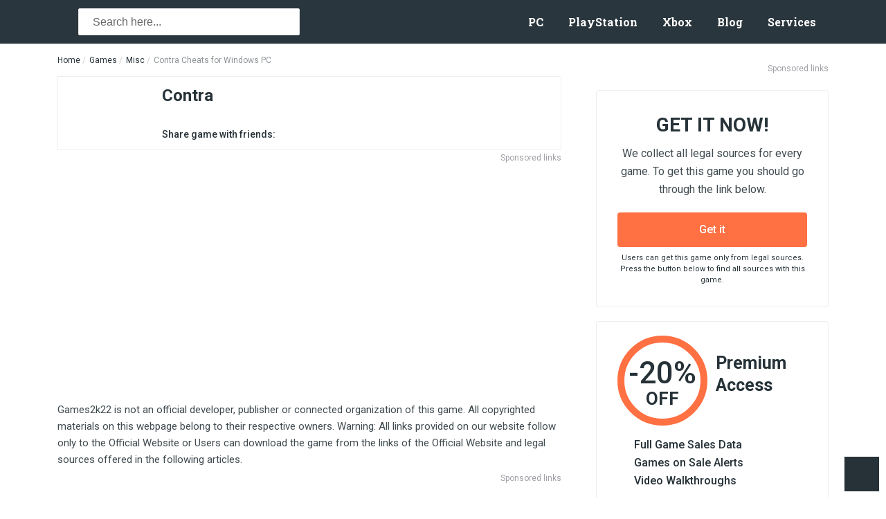

--- FILE ---
content_type: text/html; charset=UTF-8
request_url: https://games2k22.com/games/misc/contra/cheats
body_size: 10061
content:
<!DOCTYPE html> <html lang="en"> <head> <script> var dataLayer = window.dataLayer = window.dataLayer || []; </script> <script> dataLayer.push({"bigpic": "item-other-with-main-pic"}); </script> <script>(function(w,d,s,l,i){w[l]=w[l]||[];w[l].push({'gtm.start': new Date().getTime(),event:'gtm.js'});var f=d.getElementsByTagName(s)[0], j=d.createElement(s),dl=l!='dataLayer'?'&l='+l:'';j.async=true;j.src= 'https://www.googletagmanager.com/gtm.js?id='+i+dl;f.parentNode.insertBefore(j,f); })(window,document,'script','dataLayer','GTM-PS5XM9R');</script> <script type="text/javascript"> var w2g = w2g || {}; w2g.cmd = w2g.cmd || []; w2g.hostname = 'games2k22.com'; var script = document.createElement('script'); script.setAttribute('src', '//lib.wtg-ads.com/lib.min.js'); script.setAttribute('async', true); document.querySelector('head').appendChild(script); w2g.cmd.push(function () { w2g.run(); }); </script> <meta charset="UTF-8"> <meta name="viewport" content="width=device-width, initial-scale=1"> <link rel="preload" href="https://fonts.googleapis.com/css?family=Roboto+Slab:400,700|Roboto:400,500,700&display=swap" as="style" onload="this.onload=null;this.rel='stylesheet'"> <noscript><link href="https://fonts.googleapis.com/css?family=Roboto+Slab:400,700|Roboto:400,500,700&display=swap" rel="stylesheet"></noscript> <link rel="preload" href="/css/main.css" as="style" onload="this.onload=null;this.rel='stylesheet'"> <noscript><link rel="stylesheet" href="/css/main.css"></noscript> <script> !function(n){"use strict";n.loadCSS||(n.loadCSS=function(){});var o=loadCSS.relpreload={};if(o.support=function(){var e;try{e=n.document.createElement("link").relList.supports("preload")}catch(t){e=!1}return function(){return e}}(),o.bindMediaToggle=function(t){var e=t.media||"all";function a(){t.addEventListener?t.removeEventListener("load",a):t.attachEvent&&t.detachEvent("onload",a),t.setAttribute("onload",null),t.media=e}t.addEventListener?t.addEventListener("load",a):t.attachEvent&&t.attachEvent("onload",a),setTimeout(function(){t.rel="stylesheet",t.media="only x"}),setTimeout(a,3e3)},o.poly=function(){if(!o.support())for(var t=n.document.getElementsByTagName("link"),e=0;e<t.length;e++){var a=t[e];"preload"!==a.rel||"style"!==a.getAttribute("as")||a.getAttribute("data-loadcss")||(a.setAttribute("data-loadcss",!0),o.bindMediaToggle(a))}},!o.support()){o.poly();var t=n.setInterval(o.poly,500);n.addEventListener?n.addEventListener("load",function(){o.poly(),n.clearInterval(t)}):n.attachEvent&&n.attachEvent("onload",function(){o.poly(),n.clearInterval(t)})}"undefined"!=typeof exports?exports.loadCSS=loadCSS:n.loadCSS=loadCSS}("undefined"!=typeof global?global:this); </script> <script> window.w2gTargeting = {}; window.w2gTargeting['Page'] = 'contra'; window.w2gTargeting['Source'] = 'none'; </script> <link rel="icon" type="image/png" href="/images/favicon.png"/> <link rel="apple-touch-icon" href="/images/favicon.png"/> <title>Contra Cheats, Cheat codes for Windows PC - games2k22.com</title> <meta name="description" content="Contra Cheats for Windows PC and other platforms. Useful console commands, secrets and how to use them at games2k22.com."> <meta name="keywords" content="Cheats, Contra, games2k22.com"> <meta name="csrf-token" content="ooo27YwLnG8CrSzwDsJBKuZIasMlpleSU5WmW5z8"> <link rel="canonical" href="https://games2k22.com/games/misc/contra/cheats"> </head> <body> <noscript><iframe src="https://www.googletagmanager.com/ns.html?id=GTM-PS5XM9R" height="0" width="0" style="display:none;visibility:hidden"></iframe></noscript> <style> .preloader { position: fixed; top: 0; bottom: 0; left: 0; right: 0; display: flex; flex-direction: column; justify-content: center; align-items: center; padding: 0 15vw; background: #fff; z-index: 1000; } .preloader .site-logo { margin-bottom: 25px; } .preloader .site-logo svg { width: 234px; } .sidebar-load-bar { position: relative; max-width: 800px; width: 100%; height: 10px; background-color: #263238; border-radius: 4px; } .sidebar-load-bar--small { height: 4px; } .sidebar-bar { content: ""; display: inline; position: absolute; width: 0; height: 100%; left: 50%; text-align: center; border-radius: 4px; } .sidebar-bar:nth-child(1) { background-color: #ff5722; border-radius: 4px; -webkit-animation: sidebar-loading 3s linear infinite; animation: sidebar-loading 3s linear infinite; } .sidebar-bar:nth-child(2) { background-color: #263238; border-radius: 4px; -webkit-animation: sidebar-loading 3s linear 1s infinite; animation: sidebar-loading 3s linear 1s infinite; } .sidebar-bar:nth-child(3) { background-color: #ff5722; border-radius: 4px; -webkit-animation: sidebar-loading 3s linear 2s infinite; animation: sidebar-loading 3s linear 2s infinite; } @-webkit-keyframes sidebar-loading { from { left: 50%; width: 0; z-index: 100; } 33.3333% { left: 0; width: 100%; z-index: 10; } to { left: 0; width: 100%; } } @keyframes sidebar-loading { from { left: 50%; width: 0; z-index: 100; } 33.3333% { left: 0; width: 100%; z-index: 10; } to { left: 0; width: 100%; } } .preloader .progress-value { margin-top: 10px; font-family: 'Roboto'; font-size: 18px; font-weight: 500; color: #263238; } @media only screen and (max-width: 480px) { .preloader { padding: 0 20px; } .preloader .site-logo svg { width: 180px; } } </style> <div class="preloader" id="p_prldr" data-ng-show="loading"> <div class="site-logo"> <img src="/images/smo_next1_logo.svg" alt=""/> </div> <div class="sidebar-load-bar sidebar-load-bar--small"> <div class="sidebar-bar"></div> <div class="sidebar-bar"></div> <div class="sidebar-bar"></div> </div> <div class="progress-value" id="preloader-tooltip-block">0%</div> </div> <script> function move() { var elem = document.getElementById("myBar"); var hideElem = document.getElementById("p_prldr"); var showProgressBarValue = document.getElementById('preloader-tooltip-block'); var width = 1; var id = setInterval(frame, 20); function frame() { if (width >= 100) { clearInterval(id); if (hideElem) { hideElem.style.display = 'none'; } } else { showProgressBarValue.innerHTML = width + '%'; width = width + 1; } } } move(); </script> <div id="branding" class="lazy" data-bg="url('/images/tanks-background.jpg')"></div> <div class="wrapper"> <header id="header" class="page-header default "> <div class="new-container"> <div class="page-header_content"> <div class="left-part"> <a href="/" class=""> <img src="/images/smo_next1_logo_white.svg" alt="" /> </a> <form class="search-form header-search" autocomplete="off" action="/search" method="get" id="header-search-form" enctype="application/x-www-form-urlencoded"> <div class="search-form__fields-block"> <input class="search-form__input" type="text" value="" placeholder="Search here..." name="s" id="s" id="search-field" maxlength="30"> <button type="submit" class="search-form__submit-btn"> <svg class="svg-icons"> <use xlink:href="/images/svgdefs.svg#search"></use> </svg> </button> </div> <ul class="search-dropdown-list hd"> </ul> </form> </div> <div class="right-part"> <ul class="nav-list"> <li> <a href="/platform/windows-pc">PC</a> </li> <li> <a href="/platform/playstation-4">PlayStation</a> </li> <li> <a href="/platform/xbox-one">Xbox</a> </li> <li> <a href="/blog">Blog</a> </li> <li class="dropdown"> <a href="">Services</a> <ul class="dropdown-list"> <li> <a href="/pricing-plans">Subscription</a> </li> <li> <a href="/advertise">Advertisement</a></li> </ul> </li> </ul> <span class="search-form_btn"> <svg class="svg-icons"> <use xlink:href="/images/svgdefs.svg#search"></use> </svg> </span> <div class="burger-menu"> <div class="burger"></div> </div> </div> </div> </div> </header> <section class="breadcrumb-section app-page"> <div class="new-container"> <ol class="breadcrumb"> <li><a href="/">Home</a></li> <li><a href="/games">Games</a></li> <li><a href="/games/misc">Misc</a></li> <li class="active">Contra Cheats for Windows PC</li> </ol> </div> </section> <section class="app section-soft"> <div class="new-container"> <div class="page-content"> <div class="content-block"> <div class="product-concise-info"> <div class="product-logo-block"> <img src="data:image/svg+xml,%3Csvg xmlns='http://www.w3.org/2000/svg' viewBox='0 0 3 2'%3E%3C/svg%3E" data-src="/images/uploads/soft/90677/contra-logo.png" id="bottom-logo-image" class="lazy" alt="Contra" title="Contra"> </div> <div class="product-info-block"> <b class="product-title">Contra</b> <span class="rating-soft user-rating rating" data-rating="4.5"> <svg class="svg-icons"> <use xlink:href="/images/svgdefs.svg#star"></use> </svg><svg class="svg-icons"> <use xlink:href="/images/svgdefs.svg#star"></use> </svg><svg class="svg-icons"> <use xlink:href="/images/svgdefs.svg#star"></use> </svg><svg class="svg-icons"> <use xlink:href="/images/svgdefs.svg#star"></use> </svg><svg class="svg-icons"> <use xlink:href="/images/svgdefs.svg#star-half-empty"></use> </svg> </span> <div class="soc-icon-67458"> <p>Share game with friends:</p> <ul class="follow-social"> <li> <a class="fb" onclick="socialopen('http://www.facebook.com/sharer.php?u=https://games2k22.com/games/misc/contra/cheats&amp;title=Contra | Games2k22 - the place to get your video games')"> <svg class="svg-icons"> <use xlink:href="/images/svgdefs.svg#facebook-square"></use> </svg> </a> </li> <li> <a class="tw" onclick="socialopen('http://twitter.com/share?url=https://games2k22.com/games/misc/contra/cheats&amp;text=Contra @Games_Mojo')"> <svg class="svg-icons"> <use xlink:href="/images/svgdefs.svg#twitter-square"></use> </svg> </a> </li> <li> <a class="pinterest" onclick="socialopen('http://pinterest.com/pin/create/button/?url=https://games2k22.com/games/misc/contra/cheats&amp;media=https://games2k22.com/images/uploads/soft/90677/contra-logo.png','pinterest')" > <svg class="svg-icons"> <use xlink:href="/images/svgdefs.svg#pinterest-square"></use> </svg> </a> </li> </ul> </div> </div> </div> <div class="advertise-container for728 app-page_top-banner"> <span class="sponsored-links">Sponsored links</span> <div class="adsense"> <div > <div id="w2g-slot10"></div> </div> </div> </div> <div class="app-main-picture lazy" data-bg="url('/images/mask.png')"></div> <div class="policy-text"> Games2k22 is not an official developer, publisher or connected organization of this game. All copyrighted materials on this webpage belong to their respective owners. Warning: All links provided on our website follow only to the Official Website or Users can download the game from the links of the Official Website and legal sources offered in the following articles. </div> <div class="advertise-container for728 mg-top-10" style="margin-top: -22px; margin-bottom: 50px;"> <span class="sponsored-links">Sponsored links</span> <div class="adsense"> <div> <div id="w2g-slot11"></div> </div> </div> </div> <div class="review-block-container"> <ul id="appPageScrollingTabs" class="app-page_scrolling-tabs nav nav-tabs"> <li > <a href="/games/misc/contra" >Review</a> </li> <li > <a href="/games/misc/contra/get" >Get game</a> </li> <li > <a href="/games/misc/contra/details" >Details</a> </li> <li > <a href="/games/misc/contra/screenshots" >Screenshots</a> </li> <li > <a href="/games/misc/contra/comments" >Comments</a> </li> </ul> <div class="app-tabs-content cheats-tab default-styles text-styles"> <h1>Contra Cheats for Windows PC</h1> <p>This section collects a base of Contra cheats and console commands, hacks and other secrets for Windows PC that we managed to get. </p> <p>Unfortunately, the cheat codes for this game aren't ready yet. This game is on the list and they will be added in the nearest future. If you know any other cheats for this or other games that we don't have, but that can help other players to pass the level, then write to us in comments and we will add your lifehacks to this section.</p> </div> </div> <div class="apps-block"> <h3 class="block-title">Related apps</h3> <ul class="apps-list in-main-content"> <li> <div class="app-billet horizontal" data-lnk="/games/misc/bookworm-adventures"> <div class="app-logo" > <img src="data:image/svg+xml,%3Csvg xmlns='http://www.w3.org/2000/svg' viewBox='0 0 3 2'%3E%3C/svg%3E" data-src="/images/uploads/soft/90673/bookworm-adventures-logo.png" alt="Bookworm Adventures Game" title="Bookworm Adventures - Game" class="lazy"> </div> <span class="app-info"> <a href="/games/misc/bookworm-adventures" class="app-title">Bookworm Adventures</a> <span class="rating"> <div class="listing-rating rating-info four-point-five" title="User rating 4.5"></div> </span> </span> </div> </li> <li> <div class="app-billet horizontal" data-lnk="/games/misc/solitaire-grand-harvest"> <div class="app-logo" > <img src="data:image/svg+xml,%3Csvg xmlns='http://www.w3.org/2000/svg' viewBox='0 0 3 2'%3E%3C/svg%3E" data-src="/images/uploads/soft/90674/solitaire-grand-harvest-logo.png" alt="Solitaire Grand Harvest Game" title="Solitaire Grand Harvest - Game" class="lazy"> </div> <span class="app-info"> <a href="/games/misc/solitaire-grand-harvest" class="app-title">Solitaire Grand Harvest</a> <span class="rating"> <div class="listing-rating rating-info four-point-five" title="User rating 4.5"></div> </span> </span> </div> </li> <li> <div class="app-billet horizontal" data-lnk="/games/misc/talking-ben-the-dog"> <div class="app-logo" > <img src="data:image/svg+xml,%3Csvg xmlns='http://www.w3.org/2000/svg' viewBox='0 0 3 2'%3E%3C/svg%3E" data-src="/images/uploads/soft/90675/talking-ben-logo.jpg" alt="Talking Ben the Dog Game" title="Talking Ben the Dog - Game" class="lazy"> </div> <span class="app-info"> <a href="/games/misc/talking-ben-the-dog" class="app-title">Talking Ben the Dog</a> <span class="rating"> <div class="listing-rating rating-info four-point-five" title="User rating 4.5"></div> </span> </span> </div> </li> <li> <div class="app-billet horizontal" data-lnk="/games/misc/cpanel"> <div class="app-logo" > <img src="data:image/svg+xml,%3Csvg xmlns='http://www.w3.org/2000/svg' viewBox='0 0 3 2'%3E%3C/svg%3E" data-src="/images/uploads/soft/90676/cpanel-logo.png" alt="cPanel Game" title="cPanel - Game" class="lazy"> </div> <span class="app-info"> <a href="/games/misc/cpanel" class="app-title">cPanel</a> <span class="rating"> <div class="listing-rating rating-info four-point-five" title="User rating 4.5"></div> </span> </span> </div> </li> <li> <div class="app-billet horizontal" data-lnk="/games/misc/tekken-8"> <div class="app-logo" > <img src="data:image/svg+xml,%3Csvg xmlns='http://www.w3.org/2000/svg' viewBox='0 0 3 2'%3E%3C/svg%3E" data-src="/images/uploads/soft/90696/tekken-8-logo.jpg" alt="TEKKEN 8 Game" title="TEKKEN 8 - Game" class="lazy"> </div> <span class="app-info"> <a href="/games/misc/tekken-8" class="app-title">TEKKEN 8</a> <span class="rating"> <div class="listing-rating rating-info four-point-five" title="User rating 4.5"></div> </span> </span> </div> </li> <li> <div class="app-billet horizontal" data-lnk="/games/misc/lethal-company"> <div class="app-logo" > <img src="data:image/svg+xml,%3Csvg xmlns='http://www.w3.org/2000/svg' viewBox='0 0 3 2'%3E%3C/svg%3E" data-src="/images/uploads/soft/90697/lethal-company-logo.jpg" alt="Lethal Company Game" title="Lethal Company - Game" class="lazy"> </div> <span class="app-info"> <a href="/games/misc/lethal-company" class="app-title">Lethal Company</a> <span class="rating"> <div class="listing-rating rating-info four-point-five" title="User rating 4.5"></div> </span> </span> </div> </li> <li> <div class="app-billet horizontal" data-lnk="/games/misc/nba-2k24"> <div class="app-logo" > <img src="data:image/svg+xml,%3Csvg xmlns='http://www.w3.org/2000/svg' viewBox='0 0 3 2'%3E%3C/svg%3E" data-src="/images/uploads/soft/90698/nba-2k24-logo.jpg" alt="NBA 2K24 Game" title="NBA 2K24 - Game" class="lazy"> </div> <span class="app-info"> <a href="/games/misc/nba-2k24" class="app-title">NBA 2K24</a> <span class="rating"> <div class="listing-rating rating-info four-point-five" title="User rating 4.5"></div> </span> </span> </div> </li> <li> <div class="app-billet horizontal" data-lnk="/games/misc/gacha-heat"> <div class="app-logo" > <img src="data:image/svg+xml,%3Csvg xmlns='http://www.w3.org/2000/svg' viewBox='0 0 3 2'%3E%3C/svg%3E" data-src="/images/uploads/soft/90699/gacha-heat-logo.jpg" alt="Gacha Heat Game" title="Gacha Heat - Game" class="lazy"> </div> <span class="app-info"> <a href="/games/misc/gacha-heat" class="app-title">Gacha Heat</a> <span class="rating"> <div class="listing-rating rating-info four-point-five" title="User rating 4.5"></div> </span> </span> </div> </li> </ul> </div> </div> <aside class="sidebar page-sidebar"> <div class="advertise-container for336 mg-top-18"> <span class="sponsored-links">Sponsored links</span> <div class="adsense"> <div id="w2g-slot38"></div> </div> </div> <div class="newsletter default-styles"> <div class="top-part"> <p class="widget-title">Get it now!</p> <div class="descr">We collect all legal sources for every game. To get this game you should go through the link below. </div> </div> <div class="bottom-part"> <a href="/games/misc/contra/get" class="simple-btn full-width" target="_blank">Get it</a> <div class="info">Users can get this game only from legal sources. Press the button below to find all sources with this game. </div> </div> </div> <div class="subscribe-block"> <div class="offer-container"> <div class="our-offer-block"> <img src="data:image/svg+xml,%3Csvg xmlns='http://www.w3.org/2000/svg' viewBox='0 0 3 2'%3E%3C/svg%3E" data-src="/images/GM_square_title_desk.svg" alt="" class="lazy"> <div class="circle-block"> <span class="value">-20%</span> <span class="text">OFF</span> </div> <div class="text-block">Premium Access</div> </div> </div> <div class="advantages"> <ul class="advantages-list"> <li> <svg class="svg-icons"> <use xlink:href="/images/svgdefs.svg#check"></use> </svg> <span class="text">Full Game Sales Data</span> </li> <li> <svg class="svg-icons"> <use xlink:href="/images/svgdefs.svg#check"></use> </svg> <span class="text">Games on Sale Alerts</span> </li> <li> <svg class="svg-icons"> <use xlink:href="/images/svgdefs.svg#check"></use> </svg> <span class="text">Video Walkthroughs</span> </li> </ul> <a href="/pricing-plans" class="simple-btn full-width" target="_blank">Subscribe now</a> </div> </div> <div class="wot"> <a href="http://wgpartner.com/?a=1077&amp;c=1999&amp;s1=oldb" target="_blank"> <img src="data:image/svg+xml,%3Csvg xmlns='http://www.w3.org/2000/svg' viewBox='0 0 3 2'%3E%3C/svg%3E" data-src="/images/wot/en-1.jpg" alt="" class="lazy"> </a> </div> <div class="copyright-statement default-styles"> <div class="block-title_hr small"> <h3 class="title">Copyright Statement</h3> <hr> </div> <div class="copyright-info"> ©1987. Konami, WayForward, Konami Digital Entertainment. Developed by Konami, WayForward, Konami Digital Entertainment. Licensed to and published by Konami, Mattel, Konami Digital Entertainment. Konami, WayForward, Konami Digital Entertainment, Contra and the Contra logo are trademarks of Konami, WayForward, Konami Digital Entertainment. All rights reserved. </div> </div> <div class="sidebar-block"> <h3 class="block-title">Recomended Games</h3> <ul class="apps-list in-sidebar"> <li> <div class="app-billet horizontal" data-lnk="/games/fighting/shadow-fight-2"> <div class="app-logo" > <img src="data:image/svg+xml,%3Csvg xmlns='http://www.w3.org/2000/svg' viewBox='0 0 3 2'%3E%3C/svg%3E" data-src="/images/uploads/soft/33026/shadow-fight-2-logo.png" alt="Shadow Fight 2 Game" title="Shadow Fight 2 - Game" class="lazy"> </div> <span class="app-info"> <a href="/games/fighting/shadow-fight-2" class="app-title">Shadow Fight 2</a> <span class="rating"> <div class="listing-rating rating-info three-point-five" title="User rating 3.9"></div> </span> </span> </div> </li> <li> <div class="app-billet horizontal" data-lnk="/games/misc/resident-evil-2-39542"> <div class="app-logo" > <img src="data:image/svg+xml,%3Csvg xmlns='http://www.w3.org/2000/svg' viewBox='0 0 3 2'%3E%3C/svg%3E" data-src="/images/uploads/soft/39542/resident-evil-2-logo.jpeg" alt="RESIDENT EVIL 2 Game" title="RESIDENT EVIL 2 - Game" class="lazy"> </div> <span class="app-info"> <a href="/games/misc/resident-evil-2-39542" class="app-title">RESIDENT EVIL 2</a> <span class="rating"> <div class="listing-rating rating-info three-point-five" title="User rating 3.5"></div> </span> </span> </div> </li> <li> <div class="app-billet horizontal" data-lnk="/games/misc/watch-dogs-legion-41868"> <div class="app-logo" > <img src="data:image/svg+xml,%3Csvg xmlns='http://www.w3.org/2000/svg' viewBox='0 0 3 2'%3E%3C/svg%3E" data-src="/images/uploads/soft/41868/watch-dogs-legion-logo.jpg" alt="Watch Dogs: Legion Game" title="Watch Dogs: Legion - Game" class="lazy"> </div> <span class="app-info"> <a href="/games/misc/watch-dogs-legion-41868" class="app-title">Watch Dogs: Legion</a> <span class="rating"> <div class="listing-rating rating-info three-point-five" title="User rating 3.4"></div> </span> </span> </div> </li> <li> <div class="app-billet horizontal" data-lnk="/games/misc/snapseed"> <div class="app-logo" > <img src="data:image/svg+xml,%3Csvg xmlns='http://www.w3.org/2000/svg' viewBox='0 0 3 2'%3E%3C/svg%3E" data-src="/images/uploads/soft/44092/snapseed-logo.png" alt="Snapseed Game" title="Snapseed - Game" class="lazy"> </div> <span class="app-info"> <a href="/games/misc/snapseed" class="app-title">Snapseed</a> <span class="rating"> <div class="listing-rating rating-info four-point-five" title="User rating 4.1"></div> </span> </span> </div> </li> <li> <div class="app-billet horizontal" data-lnk="/games/misc/snaptube"> <div class="app-logo" > <img src="data:image/svg+xml,%3Csvg xmlns='http://www.w3.org/2000/svg' viewBox='0 0 3 2'%3E%3C/svg%3E" data-src="/images/uploads/soft/44133/snaptube-logo.png" alt="SnapTube Game" title="SnapTube - Game" class="lazy"> </div> <span class="app-info"> <a href="/games/misc/snaptube" class="app-title">SnapTube</a> <span class="rating"> <div class="listing-rating rating-info four-point-five" title="User rating 4.4"></div> </span> </span> </div> </li> <li> <div class="app-billet horizontal" data-lnk="/games/misc/vidmade"> <div class="app-logo" > <img src="data:image/svg+xml,%3Csvg xmlns='http://www.w3.org/2000/svg' viewBox='0 0 3 2'%3E%3C/svg%3E" data-src="/images/uploads/soft/44173/vidmate-logo.png" alt="VidMate Game" title="VidMate - Game" class="lazy"> </div> <span class="app-info"> <a href="/games/misc/vidmade" class="app-title">VidMate</a> <span class="rating"> <div class="listing-rating rating-info three-point-five" title="User rating 3.9"></div> </span> </span> </div> </li> </ul> </div> <div class="sidebar-block"> <h3 class="block-title">Fresh Games</h3> <ul class="apps-list in-sidebar"> <li> <div class="app-billet horizontal" data-lnk="/games/misc/gacha-heat"> <div class="app-logo" > <img src="data:image/svg+xml,%3Csvg xmlns='http://www.w3.org/2000/svg' viewBox='0 0 3 2'%3E%3C/svg%3E" data-src="/images/uploads/soft/90699/gacha-heat-logo.jpg" alt="Gacha Heat Game" title="Gacha Heat - Game" class="lazy"> </div> <span class="app-info"> <a href="/games/misc/gacha-heat" class="app-title">Gacha Heat</a> <span class="rating"> <div class="listing-rating rating-info four-point-five" title="User rating 4.5"></div> </span> </span> </div> </li> <li> <div class="app-billet horizontal" data-lnk="/games/misc/nba-2k24"> <div class="app-logo" > <img src="data:image/svg+xml,%3Csvg xmlns='http://www.w3.org/2000/svg' viewBox='0 0 3 2'%3E%3C/svg%3E" data-src="/images/uploads/soft/90698/nba-2k24-logo.jpg" alt="NBA 2K24 Game" title="NBA 2K24 - Game" class="lazy"> </div> <span class="app-info"> <a href="/games/misc/nba-2k24" class="app-title">NBA 2K24</a> <span class="rating"> <div class="listing-rating rating-info four-point-five" title="User rating 4.5"></div> </span> </span> </div> </li> <li> <div class="app-billet horizontal" data-lnk="/games/misc/lethal-company"> <div class="app-logo" > <img src="data:image/svg+xml,%3Csvg xmlns='http://www.w3.org/2000/svg' viewBox='0 0 3 2'%3E%3C/svg%3E" data-src="/images/uploads/soft/90697/lethal-company-logo.jpg" alt="Lethal Company Game" title="Lethal Company - Game" class="lazy"> </div> <span class="app-info"> <a href="/games/misc/lethal-company" class="app-title">Lethal Company</a> <span class="rating"> <div class="listing-rating rating-info four-point-five" title="User rating 4.5"></div> </span> </span> </div> </li> <li> <div class="app-billet horizontal" data-lnk="/games/misc/tekken-8"> <div class="app-logo" > <img src="data:image/svg+xml,%3Csvg xmlns='http://www.w3.org/2000/svg' viewBox='0 0 3 2'%3E%3C/svg%3E" data-src="/images/uploads/soft/90696/tekken-8-logo.jpg" alt="TEKKEN 8 Game" title="TEKKEN 8 - Game" class="lazy"> </div> <span class="app-info"> <a href="/games/misc/tekken-8" class="app-title">TEKKEN 8</a> <span class="rating"> <div class="listing-rating rating-info four-point-five" title="User rating 4.5"></div> </span> </span> </div> </li> <li> <div class="app-billet horizontal" data-lnk="/games/misc/packet-tracer"> <div class="app-logo" > <img src="data:image/svg+xml,%3Csvg xmlns='http://www.w3.org/2000/svg' viewBox='0 0 3 2'%3E%3C/svg%3E" data-src="/images/uploads/soft/90695/packet-tracer-logo.png" alt="Packet Tracer Game" title="Packet Tracer - Game" class="lazy"> </div> <span class="app-info"> <a href="/games/misc/packet-tracer" class="app-title">Packet Tracer</a> <span class="rating"> <div class="listing-rating rating-info four-point-five" title="User rating 4.5"></div> </span> </span> </div> </li> </ul> </div> </aside> </div> </div> </section> </div> <footer class="footer-wrapper"> <div class="site-footer"> <div class="new-container"> <div class="footer-site-map"> <div class="site-map-container"> <div class="map-item"> <h4>Important information</h4> <p>Games2k22.com - is one of the biggest websites about gaming on any platform including Playstation 5, Xbox Series X|S, and even next-generation Nintendo Switch. We provide official download links for all the best games in 2022, honest reviews, useful guides, and exclusive content with real rumors about upcoming games. Games2k22.com is not affiliated with any video game software developer unless specified otherwise. All the software you can find in our catalog is genuine and has not been modified in any way.</p> </div> <div class="map-item"> <h4 class="list-title"> Games <svg class="svg-icons"> <use xlink:href="/images/svgdefs.svg#chevron-right"></use> </svg> </h4> <ul class="footer-list"> <li><a href="/games/action" class="footer-list-item">Action</a> </li> <li><a href="/games/adventure" class="footer-list-item">Adventure</a> </li> <li><a href="/games/early-access" class="footer-list-item">Early Access</a> </li> <li><a href="/games/free-to-play" class="footer-list-item">Free to Play</a> </li> <li><a href="/games/indie" class="footer-list-item">Indie</a> </li> <li> <a href="/games" class="footer-list-item more"> <span>More games</span> <svg class="svg-icons"> <use xlink:href="/images/svgdefs.svg#angle-right"></use> </svg> </a> </li> </ul> </div> <div class="map-item"> <h4 class="list-title"> Platforms <svg class="svg-icons"> <use xlink:href="/images/svgdefs.svg#chevron-right"></use> </svg> </h4> <ul class="footer-list"> <li><a href="/platform/windows-pc" class="footer-list-item">Windows PC</a> </li> <li><a href="/platform/mac" class="footer-list-item">Mac</a> </li> <li><a href="/platform/linux" class="footer-list-item">Linux</a> </li> <li><a href="/platform/playstation-4" class="footer-list-item">Playstation 4</a> </li> <li><a href="/platform/xbox-one" class="footer-list-item">Xbox One</a> </li> <li> <a href="/platform" class="footer-list-item more"> <span>More platforms</span> <svg class="svg-icons"> <use xlink:href="/images/svgdefs.svg#angle-right">More platforms</use> </svg> </a> </li> </ul> </div> <div class="map-item"> <h4 class="list-title"> Help and information <svg class="svg-icons"> <use xlink:href="/images/svgdefs.svg#chevron-right"></use> </svg> </h4> <ul class="footer-list"> <li><a href="/privacy" class="footer-list-item">Privacy policy</a></li> <li><a href="/dmca-policy" class="footer-list-item">DMCA compliance</a></li> <li><a href="/sitemap" class="footer-list-item">SiteMap</a></li> </ul> </div> <div class="map-item"> <h4 class="list-title"> Who we are <svg class="svg-icons"> <use xlink:href="/images/svgdefs.svg#chevron-right"></use> </svg> </h4> <ul class="footer-list"> <li><a href="/about" class="footer-list-item">About us</a></li> <li><a href="/contacts" class="footer-list-item">Contacts</a></li> <li><a href="/advertise" class="footer-list-item">Advertise</a></li> <li><a href="/terms-use-eula" class="footer-list-item">Terms of use / EULA</a></li> </ul> </div> </div> </div> </div> </div> <div class="stickyfooter"> <div class="new-container"> <div class="footer-position"> <div class="footer-logo-block"> <a href="/"> <img data-src="/images/smo_next1_logo_white.svg" alt="" class="lazy" /> </a> </div> <div class="footer-follow-block"> <div class="follow-title"> Follow Us </div> <ul class="follow-social"> <li> <a target="_blank" class="item fb" href="https://www.facebook.com/Games-Mojo-115826508926934"> <svg class="svg-icons"> <use xlink:href="/images/svgdefs.svg#facebook"></use> </svg> </a> </li> <li> <a target="_blank" class="item tw" href="https://twitter.com/Games_Mojo"> <svg class="svg-icons"> <use xlink:href="/images/svgdefs.svg#twitter"></use> </svg> </a> </li> </ul> </div> <div class="copyright-notice">(C) 2026 Games2k22.com. All Rights Reserved.</div> </div> </div> </div> </footer> <div class="dmtop"> <svg class="svg-icons"> <use xlink:href="/images/svgdefs.svg#chevron-right"></use> </svg> </div> <script defer src="https://static.cloudflareinsights.com/beacon.min.js/vcd15cbe7772f49c399c6a5babf22c1241717689176015" integrity="sha512-ZpsOmlRQV6y907TI0dKBHq9Md29nnaEIPlkf84rnaERnq6zvWvPUqr2ft8M1aS28oN72PdrCzSjY4U6VaAw1EQ==" data-cf-beacon='{"version":"2024.11.0","token":"5988ad99b38b4a369be34e9ba4d8cb5b","r":1,"server_timing":{"name":{"cfCacheStatus":true,"cfEdge":true,"cfExtPri":true,"cfL4":true,"cfOrigin":true,"cfSpeedBrain":true},"location_startswith":null}}' crossorigin="anonymous"></script>
</body> <div id="videoModalMainPage" class="modal video-modal_main-page" aria-hidden="true"> <div class="modal__overlay" tabindex="-1" data-micromodal-close> <div class="modal__body" role="dialog" aria-modal="true" aria-labelledby="modal-1-title" > <div id="player"></div> </div> </div> </div> <div id="login-wrapper" class="modal login-modal" aria-hidden="true"> <div class="modal__overlay" tabindex="-1" data-micromodal-close> <div class="modal__body" role="dialog" aria-modal="true" aria-labelledby="modal-1-title" > <button aria-label="Close modal" class="modal__close" data-micromodal-close> <svg class="svg-icons"> <use xlink:href="/images/svgdefs.svg#close"></use> </svg> </button> <div class="common-container"> <div class="form hide-el"> <ul class="tabs"> <li class="active" data-tab="signin">Sign in</li> <li data-tab="register">Register</li> </ul> <ul class="tab-content"> <li class="active" data-tab="signin"> <form method="POST" action="https://games2k22.com/games/misc/contra/cheats" accept-charset="UTF-8" class="form-inline" id="authloginform"><input name="_token" type="hidden" value="ooo27YwLnG8CrSzwDsJBKuZIasMlpleSU5WmW5z8"> <ul class="soc-btns"> <li> <a class="gp" onclick="socialauthopen('/auth/google')"> <svg class="svg-icons"> <use xlink:href="/images/svgdefs.svg#google-plus"></use> </svg> </a> </li> <li> <a class="fb" onclick="socialauthopen('/auth/google')"> <svg class="svg-icons"> <use xlink:href="/images/svgdefs.svg#facebook"></use> </svg> </a> </li> <li> <a class="tw" onclick="socialauthopen('/auth/google')"> <svg class="svg-icons"> <use xlink:href="/images/svgdefs.svg#twitter"></use> </svg> </a> </li> </ul> <div class="separeted-title"> <span>Or email</span> </div> <div class="field-wrap"> <input placeholder="Email address" autocomplete="off" class="input-field" required name="email" type="email"> </div> <div class="field-wrap"> <input placeholder="Password" autocomplete="off" class="input-field" required name="password" type="password" value=""> </div> <div class="field-wrap"> <button type="submit" class="button button-block">Sign in</button> </div> <div class="top-row"> <div class="field-wrap"> <div class="checkbox checkbox-warning"> <input id="checkbox1" type="checkbox" class="styled"> <label for="checkbox1"> <svg class="svg-icons not-check"> <use xlink:href="/images/svgdefs.svg#square-o"></use> </svg> <svg class="svg-icons checked"> <use xlink:href="/images/svgdefs.svg#check-square-o"></use> </svg> Remember </label> </div> </div> <div class="forgot"> <span class="forgot-pass">Lost password?</span> </div> </div> </form> </li> <li data-tab="register"> <form method="POST" action="https://games2k22.com/games/misc/contra/cheats" accept-charset="UTF-8" class="form-inline" autocomplete="off" id="authregisterform"><input name="_token" type="hidden" value="ooo27YwLnG8CrSzwDsJBKuZIasMlpleSU5WmW5z8"> <ul class="soc-btns"> <li> <a class="gp" onclick="socialauthopen('/auth/google')"> <svg class="svg-icons"> <use xlink:href="/images/svgdefs.svg#google-plus"></use> </svg> </a> </li> <li> <a class="fb" onclick="socialauthopen('/auth/google')"> <svg class="svg-icons"> <use xlink:href="/images/svgdefs.svg#facebook"></use> </svg> </a> </li> <li> <a class="tw" onclick="socialauthopen('/auth/google')"> <svg class="svg-icons"> <use xlink:href="/images/svgdefs.svg#twitter"></use> </svg> </a> </li> </ul> <div class="separeted-title"> <span>Or email</span> </div> <div class="field-wrap"> <input placeholder="Name" autocomplete="off" class="input-field" required name="name" type="text"> </div> <div class="field-wrap"> <input placeholder="Email address" autocomplete="off" class="input-field" required name="email" type="email"> </div> <div class="field-wrap"> <input placeholder="Password" autocomplete="off" class="input-field" required name="password" type="password" value=""> </div> <div class="field-wrap accept-the-terms"> <span>By clicking ‘Register’ I agree to the</span> <a href="/terms-use-eula">Terms of Service</a> </div> <div class="field-wrap"> <button type="submit" class="button">Register</button> </div> </form> </li> </ul> </div> <div class="form lost-pass"> <form method="POST" action="https://games2k22.com/games/misc/contra/cheats" accept-charset="UTF-8" autocomplete="off" id="resetpassword"><input name="_token" type="hidden" value="ooo27YwLnG8CrSzwDsJBKuZIasMlpleSU5WmW5z8"> <div class="forgot"> <span class="forgot-pass"> <svg class="svg-icons"> <use xlink:href="/images/svgdefs.svg#angle-left"></use> </svg> <span>Back to login</span> </span> </div> <div class="field-wrap"> <label for="lost-pass-field">Please enter your email to receive the reset link.</label> <input id="lost-pass-field" name="email" class="input-field" type="email" placeholder="Email address" autocomplete="off" required=""> <div id="responcepasswordresset" style="text-align: left"></div> </div> <div class="field-wrap"> <button type="submit" class="button">Send Email</button> </div> </form> </div> </div> </div> </div> </div> <div class="gdpr-block-wrap slide-up"> <div class="new-container"> <div class="message-block"> <div class="message-text"> We and our partners use cookies, and collect browsing data to give you the best online experience and to personalise the content and advertising shown to you. <a class="link" href="/privacy">Privacy and Cookie Policy here</a>. </div> <button type="button" class="btn btn-primary">Accept</button> </div> </div> </div> <script src="/js/main.js?v=1744114840"></script> <script> $(document).ready(function () { $.ajaxSetup({ headers: { 'X-CSRF-TOKEN': $('meta[name=csrf-token]').attr("content") } }); }); </script> <script> $('#contactform,#app-noticed-form').submit(function () { var data = $(this).serialize(); var pathname = window.location.pathname; var timer; $.ajax({ type: 'POST', url: '/feedback_send', data: data, beforeSend: function (data) { $('._loader_').show(); }, success: function (data) { $('#responcecontactform').html(''); $('._loader_').hide(); if (data.flag == 2) { $('#responcecontactform').html(data.message); timer = setInterval(function () { $('.alert').fadeOut("slow"); clearInterval(timer); }, 2000); } else if (data.flag == 1) { if(pathname=='/pricing-plans'){ } else if(pathname=='/advertise'){ } else if(pathname=='/development'){ } else if(pathname=='/our-team'){ } else if(pathname=='/contacts'){ } $('#responcecontactform').html(data.message); $("#contactform input").prop('disabled', true); $("#contactform textarea").prop('disabled', true); $("#contactform button").prop('disabled', true); timer = setInterval(function () { $('.alert').fadeOut("slow"); clearInterval(timer); }, 5000); } }, error: function (xhr, str) { alert('Error: ' + xhr.responseCode); } }); return false; }); $('#subscribeform').submit(function () { var data = $(this).serialize(); var timer; $.ajax({ type: 'POST', url: '/subscribe_', data: data, beforeSend: function (data) { $('.loader').show(); }, success: function (data) { $('#responcesubscribeform').html(''); $('.loader').hide(); if (data.flag == 2) { $('#responcesubscribeform').html(data.message); timer = setInterval(function () { $('.alert').fadeOut("slow"); clearInterval(timer); }, 3000); } else if (data.flag == 1) { dataLayerSend('Subscribe', 'User Subscribe', '', '', true); $('#responcesubscribeform').html(data.message); $("#subscribeform input").prop('disabled', true); $("#subscribeform button").prop('disabled', true); timer = setInterval(function () { $('.alert').fadeOut("slow"); clearInterval(timer); }, 4000); } }, error: function (xhr, str) { alert('Error: ' + xhr.responseCode); } }); return false; }); var winpar; function socialauthopen(url) { winpar = 'width=700,height=500,left=' + ((window.innerWidth - 520) / 2) + ',top=' + ((window.innerHeight - 500) / 2); window.open(url, 'tvkw', winpar); } function getmagic(position, location, width) { var xhr = new XMLHttpRequest(); xhr.open('GET', '/getmagic/' + position + '/' + width, true); xhr.send(); xhr.onreadystatechange = function () { $(location).html(xhr.responseText); }; } function socialopen(link, popup) { var w = 700; var h = 400; var left = (screen.width / 2) - (w / 2); var top = 100; switch (popup) { case 'twitter': h = 300; break; case 'pinterest': w = 750; h = 480; break; case 'google': w = 500; break; } window.open(link, popup, 'width=' + w + ', height=' + h + ', left=' + left + ', top=' + top); } </script> <script> $('.app-billet').click(function () { if($(this).data('lnk')!=undefined){ document.location.href = $(this).data('lnk'); } }); $('.blog-billet_second-type').click(function () { if($(this).data('lnk')!=undefined){ document.location.href = $(this).data('lnk'); } }); $('.review-billet').click(function () { if($(this).data('lnk')!=undefined){ document.location.href = $(this).data('lnk'); } }); $('.blog-billet').click(function () { if($(this).data('lnk')!=undefined){ document.location.href = $(this).data('lnk'); } }); </script> <script type="application/ld+json"> { "@context": "https://schema.org", "@type": "Organization", "url": "https://games2k22.com/", "name" : "Games2k22", "logo": "https://games2k22.com/images/smo_next1_logo.svg", "email" : "support@games2k22.com", "address": { "@type" : "PostalAddress", "addressLocality": "United States", "addressRegion": "NY", "streetAddress": "401 W Boden St, Milwaukee, WI 53207" } } </script> <script> $('#branding').click(function () { window.location = 'http://wgpartner.com/?a=1077&amp;c=1999&amp;s1=sd'; /* window.open('http://wgpartner.com/?a=1077&amp;c=1999&amp;s1=sd');*/ }); </script> <script> $(".main-search-form-block .search-form__input").focus(function () { $('.main-search-form-block .search-form').addClass('no-border'); $(this).blur(function () { $('.main-search-form-block .search-form').removeClass('no-border'); }); }); $('document').ready(function () { var searchResults = $('.search-form.header-search .search-dropdown-list'); var searchResultsMain = $('.search-form .search-dropdown-list'); $('#s').focusout(function () { searchResults.slideUp(); searchResultsMain.slideUp(); }); $('#ss').focusout(function () { searchResultsMain.slideUp(); searchResults.slideUp(); }); $('.search-form__additional-settings-btn').click(function () { if (searchResults.css('display') == 'block') { searchResults.slideUp(); } }); }); $('#s').keyup(function (e) { var addSettings = $('.search-form.header-search .search-form__additional-settings-block'); var searchResults = $('.search-form.header-search .search-dropdown-list'); var qtest = $(this).val(); var q = $('#header-search-form').serialize(); if ($(this).val().length < 4) { $('.search-dropdown-list').hide(); return false; } if ($(this).val().length > 4) { $('#s').addClass('border-radius'); } else if ($(this).val().length < 2) { $('#s').removeClass('border-radius'); } if (e.keyCode == 40) { var flag = false; $('.search-dropdown-list>li').each(function () { if ($(this).hasClass('result_hover')) { $(this).removeClass('result_hover'); ind = $(this).index(); $('.search-dropdown-list>li:eq(' + ((ind + 1).toString()) + ')').addClass('result_hover'); flag = true; return false; } }); if (!flag) $('.search-dropdown-list>li:eq(0)').addClass('result_hover'); } else if (e.keyCode == 38) { var flag = false; $('.search-dropdown-list>li').each(function () { if ($(this).hasClass('result_hover')) { $(this).removeClass('result_hover'); ind = $(this).index(); $('.search-dropdown-list>li:eq(' + ((ind - 1).toString()) + ')').addClass('result_hover'); flag = true; return false; } }); if (!flag) $('.search-dropdown-list>li:eq(6)').addClass('result_hover'); } else if (e.which == 13) { flag = false; $('.search-dropdown-list>li').each(function () { if ($(this).hasClass('result_hover')) { document.location.href = $(this).find('a:eq(0)').attr('href'); flag = true; return false; } }); var word = $(this).val(); if (word.length > 0 && !flag) document.location.href = '/search?' + q; } else { $.ajax({ type: 'get', url: '/search?' + q, beforeSend: function (data) { $('.search-dropdown-list').show(); }, success: function (data) { $('.search-dropdown-list').show(); if (data.flag == 2) { $('.search-dropdown-list').hide(); } else if (data.flag == 1) { $('#ss').val(qtest); $('.search-dropdown-list').html(data.message); } } }); return false } }); $('#header-search-form').submit(function (e) { var qtest = $('#s').val(); if (qtest.length < 4) { return false; } var emptyinputs = $(this).find('input').filter(function () { return !$.trim(this.value).length; }).prop('disabled', true); }); function getSearchResult() { var categoryChecked = $('input[name="searchcategory[]"]:checked'); var category = []; var q=''; var qtest=''; /*categoryChecked.each(function () { category.push($(this).val()); }); $('[name="category"]').val(category); */ if (!q) { q = $('#header-search-form').serialize(); } qtest = $('#s').val(); if (!qtest) { qtest = $('#ss').val(); } if (qtest!=undefined && qtest.length < 3) { return false; } if (qtest==undefined) { return false; } $.ajax({ type: 'get', url: '/search?' + q, beforeSend: function (data) { $('.search-dropdown-list').show(); }, success: function (data) { $('.search-dropdown-list').show(); if (data.flag == 2) { $('.search-dropdown-list').hide(); } else if (data.flag == 1) { $('.search-dropdown-list').html(data.message); } } }); } </script> <script> var gdpr = $('.gdpr-block-wrap'), gdprBtn = gdpr.find('button'); gdpr.hide(); setTimeout(function () { gdpr.show(); gdpr.addClass('slide-up'); }, 5000); gdprBtn.on('click', function () { gdpr.addClass('slide-down'); gdpr.removeClass('slide-up'); gdpr.hide(); $.ajaxSetup({ headers: {'X-CSRF-TOKEN': 'ooo27YwLnG8CrSzwDsJBKuZIasMlpleSU5WmW5z8'} }); $.ajax({ type: "POST", url: "/set_coockies", success: function (data) { } }); }); </script> </html>

--- FILE ---
content_type: text/html; charset=utf-8
request_url: https://www.google.com/recaptcha/api2/aframe
body_size: 267
content:
<!DOCTYPE HTML><html><head><meta http-equiv="content-type" content="text/html; charset=UTF-8"></head><body><script nonce="g_HC4ElxmOeKzBS-SSKK3g">/** Anti-fraud and anti-abuse applications only. See google.com/recaptcha */ try{var clients={'sodar':'https://pagead2.googlesyndication.com/pagead/sodar?'};window.addEventListener("message",function(a){try{if(a.source===window.parent){var b=JSON.parse(a.data);var c=clients[b['id']];if(c){var d=document.createElement('img');d.src=c+b['params']+'&rc='+(localStorage.getItem("rc::a")?sessionStorage.getItem("rc::b"):"");window.document.body.appendChild(d);sessionStorage.setItem("rc::e",parseInt(sessionStorage.getItem("rc::e")||0)+1);localStorage.setItem("rc::h",'1768619178181');}}}catch(b){}});window.parent.postMessage("_grecaptcha_ready", "*");}catch(b){}</script></body></html>

--- FILE ---
content_type: text/plain
request_url: https://www.google-analytics.com/j/collect?v=1&_v=j102&a=43427895&t=pageview&_s=1&dl=https%3A%2F%2Fgames2k22.com%2Fgames%2Fmisc%2Fcontra%2Fcheats&ul=en-us%40posix&dt=Contra%20Cheats%2C%20Cheat%20codes%20for%20Windows%20PC%20-%20games2k22.com&sr=1280x720&vp=1280x720&_u=YEBAAAABAAAAAC~&jid=2137535083&gjid=795645093&cid=1383734265.1768619177&tid=UA-215295125-1&_gid=1262602926.1768619177&_r=1&_slc=1&gtm=45He61f0h2n81PS5XM9Rv856110619za200zd856110619&gcd=13l3l3l3l1l1&dma=0&tag_exp=103116026~103200004~104527906~104528500~104684208~104684211~105391252~115616986~115938466~115938469~116744866~116988315~117041588&z=1078937673
body_size: -450
content:
2,cG-SHT9REKS6P

--- FILE ---
content_type: application/javascript; charset=utf-8
request_url: https://lib.wtg-ads.com/publisher/games2k22.com/standard.publisher.config.min.js
body_size: 29839
content:
window.googletag = window.googletag || {cmd: []};

googletag.cmd.push(function() {
  googletag.pubads().setTargeting('Page', window.w2gTargeting.Page);
  googletag.pubads().setTargeting('Source', window.w2gTargeting.Source);
  googletag.pubads().setTargeting('Target', window.w2gTargeting.Target);       
  googletag.pubads().setTargeting('ABtest', window.w2gTargeting.ABtest);      
  googletag.pubads().setTargeting('Device', window.w2gTargeting.Device); 
});

window.pbjs = window.pbjs || {
    que: []
};
window.pbjs.que.push(function () {
    window.pbjs.setConfig({
        useBidCache: true,
        userSync: {
            userIds: [
                {
                    name: 'id5Id',
                    params: {
                        partner: 802
                    },
                    storage: {
                        type: 'html5',  // 'html5' is the required storage type
                        name: 'id5id',  // 'id5id' is the required storage name
                        expires: 90,   // storage lasts for 90 days
                        refreshInSeconds: 8*3600   // refresh ID every 8 hours to ensure it's fresh
                    },
                }
            ],
            auctionDelay: 50 // 50ms maximum auction delay, applies to all userId modules
        }
    });
});

// wywołanie vigniety
var adunitInterstitialName = "/22330078566/games2k22.com/wtg_vignette"

window.googletag=window.googletag||{cmd:[]};var interstitialSlot;googletag.cmd.push(function(){interstitialSlot=googletag.defineOutOfPageSlot(adunitInterstitialName,googletag.enums.OutOfPageFormat.INTERSTITIAL),interstitialSlot.addService(googletag.pubads()),googletag.enableServices(),googletag.display(interstitialSlot)});


// wywołanie belki

var wtgAnchorAdName = "/22330078566/games2k22.com/wtg_sb_ad"


window.googletag=window.googletag||{cmd:[]};var wtgAnchorAdSlot;googletag.cmd.push(function(){wtgAnchorAdSlot=googletag.defineOutOfPageSlot(wtgAnchorAdName,googletag.enums.OutOfPageFormat.BOTTOM_ANCHOR),wtgAnchorAdSlot.addService(googletag.pubads()),googletag.enableServices(),googletag.display(wtgAnchorAdSlot)});

// 728x90 jednostki
var sizes_728x250 = [[728,250], [728, 90], [468, 60], [336, 280], [320, 100], [320, 50], [300, 300], [300, 250], [300, 100], [300, 50], [250, 250], [200, 200]];
var pbSize_728x250 = [
    {
        BidderSize: [728, 90], 
        BidderSizeSent: [[728, 90], [468, 60]], 
        bids: [
            {bidder: "adform", params: {mid: "1248073"}}, 
            {bidder: "appnexus", params: {placementId: "23767639"}}, 
            {bidder: "criteo", params: {networkId: 8025}}, 
            {bidder: "openx", params: {unit: "556401489", delDomain: "waytogrow-d.openx.net"}}, 
            {bidder: "rtbhouse", params: {publisherId: "DPvmdEIcN6xczqVEVpOV", region: "prebid-eu"}}, 
           //  {bidder: "rubicon", params: {accountId: "17862", siteId: "402288", zoneId: "2253596"}}, 
        ]
    },
    {
        BidderSize: [336, 280], 
        BidderSizeSent: [[336, 280], [320, 100], [320, 50], [300, 300], [300, 250], [250, 250], [200, 200]], 
        bids: [
            {bidder: "adform", params: {mid: "1248072"}}, 
            {bidder: "appnexus", params: {placementId: "23767636"}}, 
            {bidder: "criteo", params: {networkId: 8025}}, 
            {bidder: "openx", params: {unit: "556401486", delDomain: "waytogrow-d.openx.net"}}, 
            {bidder: "rtbhouse", params: {publisherId: "DPvmdEIcN6xczqVEVpOV", region: "prebid-eu"}}, 
           //  {bidder: "rubicon", params: {accountId: "17862", siteId: "402288", zoneId: "2253596"}}, 
        ]
    }, 
    {
        BidderSize: [300, 250], 
        BidderSizeSent: [[300, 250], [300, 100], [300, 50], [250, 250], [200, 200]], 
        bids: [
            {bidder: "adform", params: {mid: "1248062"}}, 
            {bidder: "appnexus", params: {placementId: "23724372"}}, 
            {bidder: "criteo", params: {networkId: 8025}}, 
            {bidder: "openx", params: {unit: "556399911", delDomain: "waytogrow-d.openx.net"}}, 
            {bidder: "rtbhouse", params: {publisherId: "DPvmdEIcN6xczqVEVpOV", region: "prebid-eu"}}, 
            {bidder: "rubicon", params: {accountId: "17862", siteId: "402022", zoneId: "2251988"}}, 
        ]
    }, 
];
var mapping_728x250 = [
    [[728, 0], [[728,250], [728, 90], [468, 60]]], 
    [[468, 0], [[468, 60], [336, 280], [320, 100], [320, 50], [300, 300], [300, 250], [300, 100], [300, 50], [250, 250], [200, 200]]], 
    [[320, 0], [[300, 250], [300, 100], [300, 50], [250, 250], [200, 200]]], 
    [[0, 0], []]
];

// 728x90 jednostki
var sizes_728x90 = [[728, 90], [468, 60], [336, 280], [320, 100], [320, 50], [300, 300], [300, 250], [300, 100], [300, 50], [250, 250], [200, 200]];
var pbSize_728x90 = [
    {
        BidderSize: [728, 90], 
        BidderSizeSent: [[728, 90], [468, 60]], 
        bids: [
            {bidder: "adform", params: {mid: "1248073"}}, 
            {bidder: "appnexus", params: {placementId: "23767639"}}, 
            {bidder: "criteo", params: {networkId: 8025}}, 
            {bidder: "openx", params: {unit: "556401489", delDomain: "waytogrow-d.openx.net"}}, 
            {bidder: "rtbhouse", params: {publisherId: "DPvmdEIcN6xczqVEVpOV", region: "prebid-eu"}}, 
           //  {bidder: "rubicon", params: {accountId: "17862", siteId: "402288", zoneId: "2253596"}}, 
        ]
    },
    {
        BidderSize: [336, 280], 
        BidderSizeSent: [[336, 280], [320, 100], [320, 50], [300, 300], [300, 250], [250, 250], [200, 200]], 
        bids: [
            {bidder: "adform", params: {mid: "1248072"}}, 
            {bidder: "appnexus", params: {placementId: "23767636"}}, 
            {bidder: "criteo", params: {networkId: 8025}}, 
            {bidder: "openx", params: {unit: "556401486", delDomain: "waytogrow-d.openx.net"}}, 
            {bidder: "rtbhouse", params: {publisherId: "DPvmdEIcN6xczqVEVpOV", region: "prebid-eu"}}, 
           //  {bidder: "rubicon", params: {accountId: "17862", siteId: "402288", zoneId: "2253596"}}, 
        ]
    }, 
    {
        BidderSize: [300, 250], 
        BidderSizeSent: [[300, 250], [300, 100], [300, 50], [250, 250], [200, 200]], 
        bids: [
            {bidder: "adform", params: {mid: "1248062"}}, 
            {bidder: "appnexus", params: {placementId: "23724372"}}, 
            {bidder: "criteo", params: {networkId: 8025}}, 
            {bidder: "openx", params: {unit: "556399911", delDomain: "waytogrow-d.openx.net"}}, 
            {bidder: "rtbhouse", params: {publisherId: "DPvmdEIcN6xczqVEVpOV", region: "prebid-eu"}}, 
            {bidder: "rubicon", params: {accountId: "17862", siteId: "402022", zoneId: "2251988"}}, 
        ]
    }, 
];
var mapping_728x90 = [
    [[728, 0], [[728, 90], [468, 60]]], 
    [[468, 0], [[468, 60], [336, 280], [320, 100], [320, 50], [300, 300], [300, 250], [300, 100], [300, 50], [250, 250], [200, 200]]], 
    [[320, 0], [[300, 250], [300, 100], [300, 50], [250, 250], [200, 200]]], 
    [[0, 0], []]
];

// 336x280 jednostki
var sizes_336x280 = [[336, 280], [320, 100], [320, 50], [300, 300], [300, 250], [300, 100], [300, 50], [250, 250], [200, 200]];
var pbSize_336x280 = [
    {
        BidderSize: [336, 280], 
        BidderSizeSent: [[336, 280], [320, 100], [320, 50], [300, 300], [300, 250], [250, 250], [200, 200]], 
        bids: [
            {bidder: "adform", params: {mid: "1248072"}}, 
            {bidder: "appnexus", params: {placementId: "23767636"}}, 
            {bidder: "criteo", params: {networkId: 8025}}, 
            {bidder: "openx", params: {unit: "556401486", delDomain: "waytogrow-d.openx.net"}}, 
            {bidder: "rtbhouse", params: {publisherId: "DPvmdEIcN6xczqVEVpOV", region: "prebid-eu"}}, 
           //  {bidder: "rubicon", params: {accountId: "17862", siteId: "402288", zoneId: "2253596"}}, 
        ]
    },
    {
        BidderSize: [300, 250], 
        BidderSizeSent: [[300, 250], [300, 100], [300, 50], [250, 250], [200, 200]], 
        bids: [
            {bidder: "adform", params: {mid: "1248062"}}, 
            {bidder: "appnexus", params: {placementId: "23767634"}}, 
            {bidder: "criteo", params: {networkId: 8025}}, 
            {bidder: "openx", params: {unit: "556401484", delDomain: "waytogrow-d.openx.net"}}, 
            {bidder: "rtbhouse", params: {publisherId: "DPvmdEIcN6xczqVEVpOV", region: "prebid-eu"}}, 
           //  {bidder: "rubicon", params: {accountId: "17862", siteId: "402288", zoneId: "2253596"}}, 
        ]
    },
];
var mapping_336x280 = [
    [[728, 0], [[336, 280], [300, 300], [300, 250], [250, 250], [200, 200]]], 
    [[320, 0], [[336, 280], [320, 100], [320, 50], [300, 300], [300, 250], [300, 100], [300, 50], [250, 250], [200, 200]]], 
    [[0, 0], []]
];

// jednostki 300x250
var sizes_300x250 = [[300, 250], [300, 100], [300, 50], [250, 250], [200, 200]];
var pbSize_300x250 = [
    {
        BidderSize: [300, 250], 
        BidderSizeSent: [[300, 250], [300, 100], [300, 50], [250, 250], [200, 200]], 
        bids: [
            {bidder: "adform", params: {mid: "1248062"}}, 
            {bidder: "appnexus", params: {placementId: "23767634"}}, 
            {bidder: "criteo", params: {networkId: 8025}}, 
            {bidder: "openx", params: {unit: "556401484", delDomain: "waytogrow-d.openx.net"}}, 
            {bidder: "rtbhouse", params: {publisherId: "DPvmdEIcN6xczqVEVpOV", region: "prebid-eu"}}, 
           //  {bidder: "rubicon", params: {accountId: "17862", siteId: "402288", zoneId: "2253596"}}, 
        ]
    },
];
var mapping_300x250 = [
    [[768, 0], [[300, 250], [250, 250], [200, 200]]], 
    [[320, 0], [[300, 250], [300, 100], [300, 50], [250, 250], [200, 200]]], 
    [[0, 0], []]
];

var head = document.head || document.getElementsByTagName('head')[0];
var wtgStyle = document.createElement('style');
wtgStyle.setAttribute('media', 'all');
wtgStyle.setAttribute('rel', 'stylesheet');
wtgStyle.setAttribute('type', 'text/css');
wtgStyle.innerHTML = '.label {font-size: 12px!important; color: #96a0a9; font-weight: 400;}';
head.appendChild(wtgStyle);


w2g.publisherConfigCallback(conf = {
    adDelay: !0,
    slotsCss: false,
    gdpr: {
        set: !0
    },
    wtgl: true,
   slots: [
    // desktop
    {
        SlotId: "w2g-slot1", 
        Handle: {selector: "", insert: {type: "inside"}}, 
        // type: {
        //     name: 'lazy',
        //     px: 250
        // },
        // label: !0,
        AdUnitName: "/22330078566/games2k22.com/wtg_games2k22_d_unit_top", 
        Sizes: sizes_728x90, 
        PBSize: pbSize_728x90, 
        Mapping: mapping_728x90
    },
    {
        SlotId: "w2g-slot2", 
        Handle: {selector: "", insert: {type: "inside"}}, 
        // type: {
        //     name: 'lazy',
        //     px: 250
        // },
        // label: !0,
        AdUnitName: "/22330078566/games2k22.com/wtg_games2k22_d_unit_subh", 
        Sizes: sizes_728x250, 
        PBSize: pbSize_728x250, 
        Mapping: mapping_728x250
    },
    {
        SlotId: "w2g-slot3", 
        Handle: {selector: "", insert: {type: "inside"}}, 
        type: {
            name: 'lazy',
            px: 250
        },
        // label: !0,
        AdUnitName: "/22330078566/games2k22.com/wtg_games2k22_d_unit_middle", 
        Sizes: sizes_728x90, 
        PBSize: pbSize_728x90, 
        Mapping: mapping_728x90
    },
    {
        SlotId: "w2g-slot4", 
        Handle: {selector: "", insert: {type: "inside"}}, 
        // type: {
        //     name: 'lazy',
        //     px: 250
        // },
        // label: !0,
        AdUnitName: "/22330078566/games2k22.com/wtg_games2k22_d_unit_side", 
        Sizes: sizes_336x280, 
        PBSize: pbSize_336x280, 
        Mapping: mapping_336x280
    },
    {
        SlotId: "w2g-slot5", 
        Handle: {selector: "", insert: {type: "inside"}}, 
        // type: {
        //     name: 'lazy',
        //     px: 250
        // },
        // label: !0,
        AdUnitName: "/22330078566/games2k22.com/wtg_games2k22_d_get_top", 
        Sizes: sizes_728x90, 
        PBSize: pbSize_728x90, 
        Mapping: mapping_728x90
    },
    {
        SlotId: "w2g-slot6", 
        Handle: {selector: "", insert: {type: "inside"}}, 
        // type: {
        //     name: 'lazy',
        //     px: 250
        // },
        // label: !0,
        AdUnitName: "/22330078566/games2k22.com/wtg_games2k22_d_get_subh", 
        Sizes: sizes_728x250, 
        PBSize: pbSize_728x250, 
        Mapping: mapping_728x250
    },
    {
        SlotId: "w2g-slot7", 
        Handle: {selector: "", insert: {type: "inside"}}, 
        type: {
            name: 'lazy',
            px: 250
        },
        // label: !0,
        AdUnitName: "/22330078566/games2k22.com/wtg_games2k22_d_get_middle", 
        Sizes: sizes_336x280, 
        PBSize: pbSize_336x280, 
        Mapping: mapping_336x280
    },
    {
        SlotId: "w2g-slot8", 
        Handle: {selector: "", insert: {type: "inside"}}, 
        type: {
            name: 'lazy',
            px: 250
        },
        // label: !0,
        AdUnitName: "/22330078566/games2k22.com/wtg_games2k22_d_get_body", 
        Sizes: sizes_336x280, 
        PBSize: pbSize_336x280, 
        Mapping: mapping_336x280
    },
    {
        SlotId: "w2g-slot9", 
        Handle: {selector: "", insert: {type: "inside"}}, 
        // type: {
        //     name: 'lazy',
        //     px: 250
        // },
        // label: !0,
        AdUnitName: "/22330078566/games2k22.com/wtg_games2k22_d_get_side", 
        Sizes: sizes_336x280, 
        PBSize: pbSize_336x280, 
        Mapping: mapping_336x280
    },
    {
        SlotId: "w2g-slot10", 
        Handle: {selector: "", insert: {type: "inside"}}, 
        // type: {
        //     name: 'lazy',
        //     px: 250
        // },
        // label: !0,
        AdUnitName: "/22330078566/games2k22.com/wtg_games2k22_d_other_top", 
        Sizes: sizes_728x90, 
        PBSize: pbSize_728x90, 
        Mapping: mapping_728x90
    },
    {
        SlotId: "w2g-slot11", 
        Handle: {selector: "", insert: {type: "inside"}}, 
        // type: {
        //     name: 'lazy',
        //     px: 250
        // },
        // label: !0,
        AdUnitName: "/22330078566/games2k22.com/wtg_games2k22_d_other_subh", 
        Sizes: sizes_728x250, 
        PBSize: pbSize_728x250, 
        Mapping: mapping_728x250
    },
    {
        SlotId: "w2g-slot12", 
        Handle: {selector: "", insert: {type: "inside"}}, 
        type: {
            name: 'lazy',
            px: 250
        },
        // label: !0,
        AdUnitName: "/22330078566/games2k22.com/wtg_games2k22_d_other_middle", 
        Sizes: sizes_728x90, 
        PBSize: pbSize_728x90, 
        Mapping: mapping_728x90
    },
    {
        SlotId: "w2g-slot38", 
        Handle: {selector: "", insert: {type: "inside"}}, 
        // type: {
        //     name: 'lazy',
        //     px: 250
        // },
        // label: !0,
        AdUnitName: "/22330078566/games2k22.com/wtg_games2k22_d_other_side", 
        Sizes: sizes_336x280, 
        PBSize: pbSize_336x280, 
        Mapping: mapping_336x280
    },
    // tablet
    {
        SlotId: "w2g-slot13", 
        Handle: {selector: "", insert: {type: "inside"}}, 
        // type: {
        //     name: 'lazy',
        //     px: 250
        // },
        // label: !0,
        AdUnitName: "/22330078566/games2k22.com/wtg_games2k22_t_unit_top", 
        Sizes: sizes_728x90, 
        PBSize: pbSize_728x90, 
        Mapping: mapping_728x90
    },
    {
        SlotId: "w2g-slot14", 
        Handle: {selector: "", insert: {type: "inside"}}, 
        // type: {
        //     name: 'lazy',
        //     px: 250
        // },
        // label: !0,
        AdUnitName: "/22330078566/games2k22.com/wtg_games2k22_t_unit_subh", 
        Sizes: sizes_728x250, 
        PBSize: pbSize_728x250, 
        Mapping: mapping_728x250
    },
    {
        SlotId: "w2g-slot15", 
        Handle: {selector: "", insert: {type: "inside"}}, 
        // type: {
        //     name: 'lazy',
        //     px: 250
        // },
        // label: !0,
        AdUnitName: "/22330078566/games2k22.com/wtg_games2k22_t_unit_middle", 
        Sizes: sizes_728x90, 
        PBSize: pbSize_728x90, 
        Mapping: mapping_728x90
    },
    {
        SlotId: "w2g-slot16", 
        Handle: {selector: "", insert: {type: "inside"}}, 
        // type: {
        //     name: 'lazy',
        //     px: 250
        // },
        // label: !0,
        AdUnitName: "/22330078566/games2k22.com/wtg_games2k22_t_unit_side", 
        Sizes: sizes_336x280, 
        PBSize: pbSize_336x280, 
        Mapping: mapping_336x280
    },
    {
        SlotId: "w2g-slot17", 
        Handle: {selector: "", insert: {type: "inside"}}, 
        // type: {
        //     name: 'lazy',
        //     px: 250
        // },
        // label: !0,
        AdUnitName: "/22330078566/games2k22.com/wtg_games2k22_t_get_top", 
        Sizes: sizes_728x90, 
        PBSize: pbSize_728x90, 
        Mapping: mapping_728x90
    },
    {
        SlotId: "w2g-slot18", 
        Handle: {selector: "", insert: {type: "inside"}}, 
        // type: {
        //     name: 'lazy',
        //     px: 250
        // },
        // label: !0,
        AdUnitName: "/22330078566/games2k22.com/wtg_games2k22_t_get_subh", 
        Sizes: sizes_728x250, 
        PBSize: pbSize_728x250, 
        Mapping: mapping_728x250
    },
    {
        SlotId: "w2g-slot39", 
        Handle: {selector: "", insert: {type: "inside"}}, 
        // type: {
        //     name: 'lazy',
        //     px: 250
        // },
        // label: !0,
        AdUnitName: "/22330078566/games2k22.com/wtg_games2k22_t_get_middle", 
        Sizes: sizes_728x90, 
        PBSize: pbSize_728x90, 
        Mapping: mapping_728x90
    },
    {
        SlotId: "w2g-slot19", 
        Handle: {selector: "", insert: {type: "inside"}}, 
        // type: {
        //     name: 'lazy',
        //     px: 250
        // },
        // label: !0,
        AdUnitName: "/22330078566/games2k22.com/wtg_games2k22_t_get_body", 
        Sizes: sizes_336x280, 
        PBSize: pbSize_336x280, 
        Mapping: mapping_336x280
    },
    {
        SlotId: "w2g-slot20", 
        Handle: {selector: "", insert: {type: "inside"}}, 
        // type: {
        //     name: 'lazy',
        //     px: 250
        // },
        // label: !0,
        AdUnitName: "/22330078566/games2k22.com/wtg_games2k22_t_get_side", 
        Sizes: sizes_336x280, 
        PBSize: pbSize_336x280, 
        Mapping: mapping_336x280
    },
    {
        SlotId: "w2g-slot21", 
        Handle: {selector: "", insert: {type: "inside"}}, 
        // type: {
        //     name: 'lazy',
        //     px: 250
        // },
        // label: !0,
        AdUnitName: "/22330078566/games2k22.com/wtg_games2k22_t_other_top", 
        Sizes: sizes_728x90, 
        PBSize: pbSize_728x90, 
        Mapping: mapping_728x90
    },
    {
        SlotId: "w2g-slot22", 
        Handle: {selector: "", insert: {type: "inside"}}, 
        // type: {
        //     name: 'lazy',
        //     px: 250
        // },
        // label: !0,
        AdUnitName: "/22330078566/games2k22.com/wtg_games2k22_t_other_subh", 
        Sizes: sizes_728x250, 
        PBSize: pbSize_728x250, 
        Mapping: mapping_728x250
    },
    {
        SlotId: "w2g-slot23", 
        Handle: {selector: "", insert: {type: "inside"}}, 
        // type: {
        //     name: 'lazy',
        //     px: 250
        // },
        // label: !0,
        AdUnitName: "/22330078566/games2k22.com/wtg_games2k22_t_other_middle", 
        Sizes: sizes_728x90, 
        PBSize: pbSize_728x90, 
        Mapping: mapping_728x90
    },
    {
        SlotId: "w2g-slot24", 
        Handle: {selector: "", insert: {type: "inside"}}, 
        // type: {
        //     name: 'lazy',
        //     px: 250
        // },
        // label: !0,
        AdUnitName: "/22330078566/games2k22.com/wtg_games2k22_t_other_side", 
        Sizes: sizes_336x280, 
        PBSize: pbSize_336x280, 
        Mapping: mapping_336x280
    },
    // mobile
    {
        SlotId: "w2g-slot25", 
        Handle: {selector: "", insert: {type: "inside"}}, 
        // type: {
        //     name: 'lazy',
        //     px: 250
        // },
        // label: !0,
        AdUnitName: "/22330078566/games2k22.com/wtg_games2k22_m_unit_top", 
        Sizes: sizes_336x280, 
        PBSize: pbSize_336x280, 
        Mapping: mapping_336x280
    },
    {
        SlotId: "w2g-slot26", 
        Handle: {selector: "", insert: {type: "inside"}}, 
        // type: {
        //     name: 'lazy',
        //     px: 250
        // },
        // label: !0,
        AdUnitName: "/22330078566/games2k22.com/wtg_games2k22_m_unit_subh", 
        Sizes: sizes_336x280, 
        PBSize: pbSize_336x280, 
        Mapping: mapping_336x280
    },
    {
        SlotId: "w2g-slot27", 
        Handle: {selector: "", insert: {type: "inside"}}, 
        // type: {
        //     name: 'lazy',
        //     px: 250
        // },
        // label: !0,
        AdUnitName: "/22330078566/games2k22.com/wtg_games2k22_m_unit_middle", 
        Sizes: sizes_300x250, 
        PBSize: pbSize_300x250, 
        Mapping: mapping_300x250
    },
    {
        SlotId: "w2g-slot28", 
        Handle: {selector: "", insert: {type: "inside"}}, 
        // type: {
        //     name: 'lazy',
        //     px: 250
        // },
        // label: !0,
        AdUnitName: "/22330078566/games2k22.com/wtg_games2k22_m_unit_side", 
        Sizes: sizes_300x250, 
        PBSize: pbSize_300x250, 
        Mapping: mapping_300x250
    },
    {
        SlotId: "w2g-slot29", 
        Handle: {selector: "", insert: {type: "inside"}}, 
        // type: {
        //     name: 'lazy',
        //     px: 250
        // },
        // label: !0,
        AdUnitName: "/22330078566/games2k22.com/wtg_games2k22_m_get_top", 
        Sizes: sizes_336x280, 
        PBSize: pbSize_336x280, 
        Mapping: mapping_336x280
    },
    {
        SlotId: "w2g-slot30", 
        Handle: {selector: "", insert: {type: "inside"}}, 
        // type: {
        //     name: 'lazy',
        //     px: 250
        // },
        // label: !0,
        AdUnitName: "/22330078566/games2k22.com/wtg_games2k22_m_get_subh", 
        Sizes: sizes_336x280, 
        PBSize: pbSize_336x280, 
        Mapping: mapping_336x280
    },
    {
        SlotId: "w2g-slot31", 
        Handle: {selector: "", insert: {type: "inside"}}, 
        // type: {
        //     name: 'lazy',
        //     px: 250
        // },
        // label: !0,
        AdUnitName: "/22330078566/games2k22.com/wtg_games2k22_m_get_middle", 
        Sizes: sizes_300x250, 
        PBSize: pbSize_300x250, 
        Mapping: mapping_300x250
    },
    {
        SlotId: "w2g-slot32", 
        Handle: {selector: "", insert: {type: "inside"}}, 
        // type: {
        //     name: 'lazy',
        //     px: 250
        // },
        // label: !0,
        AdUnitName: "/22330078566/games2k22.com/wtg_games2k22_m_get_body", 
        Sizes: sizes_300x250, 
        PBSize: pbSize_300x250, 
        Mapping: mapping_300x250
    },
    {
        SlotId: "w2g-slot33", 
        Handle: {selector: "", insert: {type: "inside"}}, 
        // type: {
        //     name: 'lazy',
        //     px: 250
        // },
        // label: !0,
        AdUnitName: "/22330078566/games2k22.com/wtg_games2k22_m_get_side", 
        Sizes: sizes_300x250, 
        PBSize: pbSize_300x250, 
        Mapping: mapping_300x250
    },
    {
        SlotId: "w2g-slot34", 
        Handle: {selector: "", insert: {type: "inside"}}, 
        // type: {
        //     name: 'lazy',
        //     px: 250
        // },
        // label: !0,
        AdUnitName: "/22330078566/games2k22.com/wtg_games2k22_m_other_top", 
        Sizes: sizes_336x280, 
        PBSize: pbSize_336x280, 
        Mapping: mapping_336x280
    },
    {
        SlotId: "w2g-slot35", 
        Handle: {selector: "", insert: {type: "inside"}}, 
        // type: {
        //     name: 'lazy',
        //     px: 250
        // },
        // label: !0,
        AdUnitName: "/22330078566/games2k22.com/wtg_games2k22_m_other_subh", 
        Sizes: sizes_336x280, 
        PBSize: pbSize_336x280, 
        Mapping: mapping_336x280
    },
    {
        SlotId: "w2g-slot36", 
        Handle: {selector: "", insert: {type: "inside"}}, 
        // type: {
        //     name: 'lazy',
        //     px: 250
        // },
        // label: !0,
        AdUnitName: "/22330078566/games2k22.com/wtg_games2k22_m_other_middle", 
        Sizes: sizes_300x250, 
        PBSize: pbSize_300x250, 
        Mapping: mapping_300x250
    },
    {
        SlotId: "w2g-slot37", 
        Handle: {selector: "", insert: {type: "inside"}}, 
        // type: {
        //     name: 'lazy',
        //     px: 250
        // },
        // label: !0,
        AdUnitName: "/22330078566/games2k22.com/wtg_games2k22_m_other_side", 
        Sizes: sizes_300x250, 
        PBSize: pbSize_300x250, 
        Mapping: mapping_300x250
    },
    // {
    //     SlotId: "wtgStickyScrollMobileDivInner", 
    //     refresh: true,
    //     type: {name: "runonevent", event: "wtgStickyScrollMobileEvent"}, 
    //     Handle: {selector: "#wtgStickyScrollMobileDivInner", insert: {type: "after"}}, 
    //     AdUnitName: "/22330078566/asolytics.com/wtg_sb_ad", 
    //     Sizes: [[980, 90], [970, 90], [728, 90], [468, 60], [360, 100], [360, 50], [320, 100], [320, 50], [300, 100], [300, 50]], 
    //     PBSize: [
    //         {
    //             BidderSize: [970, 90], 
    //             BidderSizeSent: [[970, 90], [728, 90], [468, 60]], 
    //             bids: [
    //                 {bidder: "adform", params: {mid: "1252048"}}, 
    //                 {bidder: "appnexus", params: {placementId: "23767640"}}, 
    //                 {bidder: "criteo", params: {networkId: 8025}}, 
    //                 {bidder: "openx", params: {unit: "556401490", delDomain: "waytogrow-d.openx.net"}}, 
    //                 {bidder: "rtbhouse", params: {publisherId: "DPvmdEIcN6xczqVEVpOV", region: "prebid-eu"}}, 
    //                //  {bidder: "rubicon", params: {accountId: "17862", siteId: "402288", zoneId: "2253596"}}, 
    //                 {bidder: "smartadserver", params: {siteId: "480561", pageId: "1511625", formatId: "63332", domain: "//prg.smartadserver.com"}}
    //             ]
    //         },  
    //         {
    //             BidderSize: [728, 90], 
    //             BidderSizeSent: [[728, 90], [468, 60]], 
    //             bids: [
    //                 {bidder: "adform", params: {mid: "1248073"}}, 
    //                 {bidder: "appnexus", params: {placementId: "23767639"}}, 
    //                 {bidder: "criteo", params: {networkId: 8025}}, 
    //                 {bidder: "openx", params: {unit: "556401489", delDomain: "waytogrow-d.openx.net"}}, 
    //                 {bidder: "rtbhouse", params: {publisherId: "DPvmdEIcN6xczqVEVpOV", region: "prebid-eu"}}, 
    //                //  {bidder: "rubicon", params: {accountId: "17862", siteId: "402288", zoneId: "2253596"}}, 
    //                 {bidder: "smartadserver", params: {siteId: "480561", pageId: "1511625", formatId: "62186", domain: "//prg.smartadserver.com"}}
    //             ]
    //         },  
    //         {
    //             BidderSize: [468, 60], 
    //             BidderSizeSent: [[468, 60], [360, 100], [320, 100], [300, 100]], 
    //             bids: [
    //                 {bidder: "adform", params: {mid: "1252046"}}, 
    //                 {bidder: "appnexus", params: {placementId: "23767638"}}, 
    //                 {bidder: "criteo", params: {networkId: 8025}}, 
    //                 {bidder: "openx", params: {unit: "556401488", delDomain: "waytogrow-d.openx.net"}}, 
    //                 {bidder: "rtbhouse", params: {publisherId: "DPvmdEIcN6xczqVEVpOV", region: "prebid-eu"}}, 
    //                //  {bidder: "rubicon", params: {accountId: "17862", siteId: "402288", zoneId: "2253596"}}, 
    //                 {bidder: "smartadserver", params: {siteId: "480561", pageId: "1511625", formatId: "63831", domain: "//prg.smartadserver.com"}}
    //             ]
    //         },  
    //         {
    //             BidderSize: [360, 100], 
    //             BidderSizeSent: [[360, 100], [360, 50], [320, 100], [320, 50], [300, 100], [300, 50]], 
    //             bids: [
    //                 {bidder: "adform", params: {mid: "1252046"}}, 
    //                 {bidder: "appnexus", params: {placementId: "23767637"}}, 
    //                 {bidder: "criteo", params: {networkId: 8025}}, 
    //                 {bidder: "openx", params: {unit: "556401487", delDomain: "waytogrow-d.openx.net"}}, 
    //                 {bidder: "rtbhouse", params: {publisherId: "DPvmdEIcN6xczqVEVpOV", region: "prebid-eu"}}, 
    //                //  {bidder: "rubicon", params: {accountId: "17862", siteId: "402288", zoneId: "2253596"}}, 
    //                 {bidder: "smartadserver", params: {siteId: "480561", pageId: "1511625", formatId: "84448", domain: "//prg.smartadserver.com"}}
    //             ]
    //         }, 
    //     ], 
    //     Mapping: [
    //         [[990, 0], [[980, 90], [970, 90], [728, 90], [468, 60]]], 
    //         [[750, 0], [[728, 90], [468, 60]]], 
    //         [[460, 0], [[468, 60], [360, 100], [320, 100], [300, 100]]], 
    //         [[0, 0], [[360, 100], [360, 50], [320, 100], [320, 50], [300, 100], [300, 50]]]
    //     ]
    // },
    // {
    //     SlotId: "wtgVignetteDivInner", 
    //     type: {name: "runonevent", event: "wtgVignetteEvent"}, 
    //     Handle: {selector: ""}, 
    //     AdUnitName: "/22330078566/asolytics.com/wtg_vignette", 
    //     Sizes: [[300, 600], [300, 250], [160, 600], [120, 600]],
    //     PBSize: [
    //         {
    //             BidderSize: [300, 600],
    //             BidderSizeSent: [[300, 600], [300, 250], [160, 600], [120, 600]],
    //             bids: [
    //                 {bidder: "adform", params: {mid: "1252047"}}, 
    //                 {bidder: "appnexus", params: {placementId: "23767635"}}, 
    //                 {bidder: "criteo", params: {networkId: 8025}}, 
    //                 {bidder: "openx", params: {unit: "556401485", delDomain: "waytogrow-d.openx.net"}}, 
    //                 {bidder: "rtbhouse", params: {publisherId: "DPvmdEIcN6xczqVEVpOV", region: "prebid-eu"}}, 
    //                //  {bidder: "rubicon", params: {accountId: "17862", siteId: "402288", zoneId: "2253596"}}, 
    //                 {bidder: "smartadserver", params: {siteId: "480561", pageId: "1511625", formatId: "62189", domain: "//prg.smartadserver.com"}}
    //             ]
    //         }
    //     ],
    //     Mapping: [
    //         [[0, 0], [[300, 600], [300, 250], [160, 600], [120, 600]]]
    //     ]
    // },
    // {
    //     SlotId: "wtgVignetteCombo",
    //     Handle: {
    //         selector: "head",
    //         insert: {
    //             type: "inside"
    //         }
    //     },
    //     adBlank: {
    //         show: 100,
    //         code: '<script>!function(t){var e={};function n(o){if(e[o])return e[o].exports;var i=e[o]={i:o,l:!1,exports:{}};return t[o].call(i.exports,i,i.exports,n),i.l=!0,i.exports}n.m=t,n.c=e,n.d=function(t,e,o){n.o(t,e)||Object.defineProperty(t,e,{enumerable:!0,get:o})},n.r=function(t){\"undefined\"!=typeof Symbol&&Symbol.toStringTag&&Object.defineProperty(t,Symbol.toStringTag,{value:\"Module\"}),Object.defineProperty(t,\"__esModule\",{value:!0})},n.t=function(t,e){if(1&e&&(t=n(t)),8&e)return t;if(4&e&&\"object\"==typeof t&&t&&t.__esModule)return t;var o=Object.create(null);if(n.r(o),Object.defineProperty(o,\"default\",{enumerable:!0,value:t}),2&e&&\"string\"!=typeof t)for(var i in t)n.d(o,i,function(e){return t[e]}.bind(null,i));return o},n.n=function(t){var e=t&&t.__esModule?function(){return t.default}:function(){return t};return n.d(e,\"a\",e),e},n.o=function(t,e){return Object.prototype.hasOwnProperty.call(t,e)},n.p=\"\/\",n(n.s=44)}([function(t,e){var n;n=function(){return this}();try{n=n||new Function(\"return this\")()}catch(t){\"object\"==typeof window&&(n=window)}t.exports=n},function(t,e){var n=t.exports=\"undefined\"!=typeof window&&window.Math==Math?window:\"undefined\"!=typeof self&&self.Math==Math?self:Function(\"return this\")();\"number\"==typeof __g&&(__g=n)},function(t,e){var n=t.exports={version:\"2.6.12\"};\"number\"==typeof __e&&(__e=n)},function(t,e,n){var o=n(31)(\"wks\"),i=n(32),r=n(1).Symbol,a=\"function\"==typeof r;(t.exports=function(t){return o[t]||(o[t]=a&&r[t]||(a?r:i)(\"Symbol.\"+t))}).store=o},function(t,e,n){var o=n(10);t.exports=function(t){if(!o(t))throw TypeError(t+\" is not an object!\");return t}},function(t,e,n){var o=n(1),i=n(2),r=n(13),a=n(6),s=n(15),c=function(t,e,n){var u,l,f,d=t&c.F,g=t&c.G,p=t&c.S,h=t&c.P,v=t&c.B,w=t&c.W,m=g?i:i[e]||(i[e]={}),y=m.prototype,x=g?o:p?o[e]:(o[e]||{}).prototype;for(u in g&&(n=e),n)(l=!d&&x&&void 0!==x[u])&&s(m,u)||(f=l?x[u]:n[u],m[u]=g&&\"function\"!=typeof x[u]?n[u]:v&&l?r(f,o):w&&x[u]==f?function(t){var e=function(e,n,o){if(this instanceof t){switch(arguments.length){case 0:return new t;case 1:return new t(e);case 2:return new t(e,n)}return new t(e,n,o)}return t.apply(this,arguments)};return e.prototype=t.prototype,e}(f):h&&\"function\"==typeof f?r(Function.call,f):f,h&&((m.virtual||(m.virtual={}))[u]=f,t&c.R&&y&&!y[u]&&a(y,u,f)))};c.F=1,c.G=2,c.S=4,c.P=8,c.B=16,c.W=32,c.U=64,c.R=128,t.exports=c},function(t,e,n){var o=n(9),i=n(28);t.exports=n(7)?function(t,e,n){return o.f(t,e,i(1,n))}:function(t,e,n){return t[e]=n,t}},function(t,e,n){t.exports=!n(19)((function(){return 7!=Object.defineProperty({},\"a\",{get:function(){return 7}}).a}))},function(t,e){t.exports={}},function(t,e,n){var o=n(4),i=n(55),r=n(56),a=Object.defineProperty;e.f=n(7)?Object.defineProperty:function(t,e,n){if(o(t),e=r(e,!0),o(n),i)try{return a(t,e,n)}catch(t){}if(\"get\"in n||\"set\"in n)throw TypeError(\"Accessors not supported!\");return\"value\"in n&&(t[e]=n.value),t}},function(t,e){t.exports=function(t){return\"object\"==typeof t?null!==t:\"function\"==typeof t}},function(t,e,n){\"use strict\";Object.defineProperty(e,\"__esModule\",{value:!0});var o,i=n(108),r=(o=i)&&o.__esModule?o:{default:o};e.default=r.default},function(t,e){var n={}.toString;t.exports=function(t){return n.call(t).slice(8,-1)}},function(t,e,n){var o=n(14);t.exports=function(t,e,n){if(o(t),void 0===e)return t;switch(n){case 1:return function(n){return t.call(e,n)};case 2:return function(n,o){return t.call(e,n,o)};case 3:return function(n,o,i){return t.call(e,n,o,i)}}return function(){return t.apply(e,arguments)}}},function(t,e){t.exports=function(t){if(\"function\"!=typeof t)throw TypeError(t+\" is not a function!\");return t}},function(t,e){var n={}.hasOwnProperty;t.exports=function(t,e){return n.call(t,e)}},function(t,e,n){var o=n(54),i=n(17);t.exports=function(t){return o(i(t))}},function(t,e){t.exports=function(t){if(null==t)throw TypeError(\"Can\'t call method on  \"+t);return t}},function(t,e){t.exports=!0},function(t,e){t.exports=function(t){try{return!!t()}catch(t){return!0}}},function(t,e,n){var o=n(10),i=n(1).document,r=o(i)&&o(i.createElement);t.exports=function(t){return r?i.createElement(t):{}}},function(t,e){var n=Math.ceil,o=Math.floor;t.exports=function(t){return isNaN(t=+t)?0:(t>0?o:n)(t)}},function(t,e,n){var o=n(31)(\"keys\"),i=n(32);t.exports=function(t){return o[t]||(o[t]=i(t))}},function(t,e,n){var o=n(9).f,i=n(15),r=n(3)(\"toStringTag\");t.exports=function(t,e,n){t&&!i(t=n?t:t.prototype,r)&&o(t,r,{configurable:!0,value:e})}},function(t,e,n){\"use strict\";var o=n(14);function i(t){var e,n;this.promise=new t((function(t,o){if(void 0!==e||void 0!==n)throw TypeError(\"Bad Promise constructor\");e=t,n=o})),this.resolve=o(e),this.reject=o(n)}t.exports.f=function(t){return new i(t)}},function(t,e,n){\"use strict\";Object.defineProperty(e,\"__esModule\",{value:!0});var o,i=n(109),r=(o=i)&&o.__esModule?o:{default:o};e.default=r.default},function(t,e,n){n(51);for(var o=n(1),i=n(6),r=n(8),a=n(3)(\"toStringTag\"),s=\"CSSRuleList,CSSStyleDeclaration,CSSValueList,ClientRectList,DOMRectList,DOMStringList,DOMTokenList,DataTransferItemList,FileList,HTMLAllCollection,HTMLCollection,HTMLFormElement,HTMLSelectElement,MediaList,MimeTypeArray,NamedNodeMap,NodeList,PaintRequestList,Plugin,PluginArray,SVGLengthList,SVGNumberList,SVGPathSegList,SVGPointList,SVGStringList,SVGTransformList,SourceBufferList,StyleSheetList,TextTrackCueList,TextTrackList,TouchList\".split(\",\"),c=0;c<s.length;c++){var u=s[c],l=o[u],f=l&&l.prototype;f&&!f[a]&&i(f,a,u),r[u]=r.Array}},function(t,e,n){\"use strict\";var o=n(18),i=n(5),r=n(57),a=n(6),s=n(8),c=n(58),u=n(23),l=n(64),f=n(3)(\"iterator\"),d=!([].keys&&\"next\"in[].keys()),g=function(){return this};t.exports=function(t,e,n,p,h,v,w){c(n,e,p);var m,y,x,b=function(t){if(!d&&t in S)return S[t];switch(t){case\"keys\":case\"values\":return function(){return new n(this,t)}}return function(){return new n(this,t)}},k=e+\" Iterator\",E=\"values\"==h,_=!1,S=t.prototype,V=S[f]||S[\"@@iterator\"]||h&&S[h],C=V||b(h),A=h?E?b(\"entries\"):C:void 0,O=\"Array\"==e&&S.entries||V;if(O&&(x=l(O.call(new t)))!==Object.prototype&&x.next&&(u(x,k,!0),o||\"function\"==typeof x[f]||a(x,f,g)),E&&V&&\"values\"!==V.name&&(_=!0,C=function(){return V.call(this)}),o&&!w||!d&&!_&&S[f]||a(S,f,C),s[e]=C,s[k]=g,h)if(m={values:E?C:b(\"values\"),keys:v?C:b(\"keys\"),entries:A},w)for(y in m)y in S||r(S,y,m[y]);else i(i.P+i.F*(d||_),e,m);return m}},function(t,e){t.exports=function(t,e){return{enumerable:!(1&t),configurable:!(2&t),writable:!(4&t),value:e}}},function(t,e,n){var o=n(61),i=n(33);t.exports=Object.keys||function(t){return o(t,i)}},function(t,e,n){var o=n(21),i=Math.min;t.exports=function(t){return t>0?i(o(t),9007199254740991):0}},function(t,e,n){var o=n(2),i=n(1),r=i[\"__core-js_shared__\"]||(i[\"__core-js_shared__\"]={});(t.exports=function(t,e){return r[t]||(r[t]=void 0!==e?e:{})})(\"versions\",[]).push({version:o.version,mode:n(18)?\"pure\":\"global\",copyright:\"\u00A9 2020 Denis Pushkarev (zloirock.ru)\"})},function(t,e){var n=0,o=Math.random();t.exports=function(t){return\"Symbol(\".concat(void 0===t?\"\":t,\")_\",(++n+o).toString(36))}},function(t,e){t.exports=\"constructor,hasOwnProperty,isPrototypeOf,propertyIsEnumerable,toLocaleString,toString,valueOf\".split(\",\")},function(t,e,n){var o=n(1).document;t.exports=o&&o.documentElement},function(t,e,n){var o=n(17);t.exports=function(t){return Object(o(t))}},function(t,e,n){\"use strict\";var o=n(65)(!0);n(27)(String,\"String\",(function(t){this._t=String(t),this._i=0}),(function(){var t,e=this._t,n=this._i;return n>=e.length?{value:void 0,done:!0}:(t=o(e,n),this._i+=t.length,{value:t,done:!1})}))},function(t,e,n){var o=n(38),i=n(3)(\"iterator\"),r=n(8);t.exports=n(2).getIteratorMethod=function(t){if(null!=t)return t[i]||t[\"@@iterator\"]||r[o(t)]}},function(t,e,n){var o=n(12),i=n(3)(\"toStringTag\"),r=\"Arguments\"==o(function(){return arguments}());t.exports=function(t){var e,n,a;return void 0===t?\"Undefined\":null===t?\"Null\":\"string\"==typeof(n=function(t,e){try{return t[e]}catch(t){}}(e=Object(t),i))?n:r?o(e):\"Object\"==(a=o(e))&&\"function\"==typeof e.callee?\"Arguments\":a}},function(t,e,n){var o=n(4),i=n(14),r=n(3)(\"species\");t.exports=function(t,e){var n,a=o(t).constructor;return void 0===a||null==(n=o(a)[r])?e:i(n)}},function(t,e,n){var o,i,r,a=n(13),s=n(76),c=n(34),u=n(20),l=n(1),f=l.process,d=l.setImmediate,g=l.clearImmediate,p=l.MessageChannel,h=l.Dispatch,v=0,w={},m=function(){var t=+this;if(w.hasOwnProperty(t)){var e=w[t];delete w[t],e()}},y=function(t){m.call(t.data)};d&&g||(d=function(t){for(var e=[],n=1;arguments.length>n;)e.push(arguments[n++]);return w[++v]=function(){s(\"function\"==typeof t?t:Function(t),e)},o(v),v},g=function(t){delete w[t]},\"process\"==n(12)(f)?o=function(t){f.nextTick(a(m,t,1))}:h&&h.now?o=function(t){h.now(a(m,t,1))}:p?(r=(i=new p).port2,i.port1.onmessage=y,o=a(r.postMessage,r,1)):l.addEventListener&&\"function\"==typeof postMessage&&!l.importScripts?(o=function(t){l.postMessage(t+\"\",\"*\")},l.addEventListener(\"message\",y,!1)):o=\"onreadystatechange\"in u(\"script\")?function(t){c.appendChild(u(\"script\")).onreadystatechange=function(){c.removeChild(this),m.call(t)}}:function(t){setTimeout(a(m,t,1),0)}),t.exports={set:d,clear:g}},function(t,e){t.exports=function(t){try{return{e:!1,v:t()}}catch(t){return{e:!0,v:t}}}},function(t,e,n){var o=n(4),i=n(10),r=n(24);t.exports=function(t,e){if(o(t),i(e)&&e.constructor===t)return e;var n=r.f(t);return(0,n.resolve)(e),n.promise}},function(t,e,n){\"use strict\";Object.defineProperty(e,\"__esModule\",{value:!0});var o,i=n(107),r=(o=i)&&o.__esModule?o:{default:o};e.default=r.default},function(t,e,n){t.exports=n(45)},function(t,e,n){\"use strict\";(function(t){var e=w(n(46)),o=w(n(49)),i=w(n(67)),r=w(n(84)),a=w(n(86)),s=w(n(88)),c=w(n(89)),u=w(n(90)),l=w(n(101)),f=w(n(43)),d=w(n(112)),g=w(n(114)),p=w(n(116)),h=w(n(118)),v=w(n(120));w(n(11));function w(t){return t&&t.__esModule?t:{default:t}}n(124),(0,i.default)(e.default.mark((function n(){var i,w,m,y,x,b,k,E,_,S,V,C,A,O,I,M,L,T,P,B,j,D;return e.default.wrap((function(e){for(;;)switch(e.prev=e.next){case 0:if(s.default){e.next=2;break}throw\"error config\";case 2:if(t.adsVignette={},t.adsVignette.config=s.default,t.adsVignette.currentDevice=(0,l.default)(),i=t.adsVignette.currentDevice,w=(0,r.default)(),m=w.iframeStatus,y=w.document,x=w.window,t.adsVignette.iframeStatus=m,t.adsVignette.document=y,t.adsVignette.window=x,m&&(0,a.default)(),b=(0,d.default)(),!t.adsVignette.config.devices.anchor||(0,f.default)().checkByAdType(\"anchor\")){e.next=19;break}if(!t.adsVignette.document.getElementById(\"wtgSticky\")){e.next=19;break}return console.log(\"wtgSticky already exists\"),k=new Event(\"ads4gRefreshSPA\"),t.adsVignette.window.dispatchEvent(k),e.abrupt(\"return\");case 19:if(!t.adsVignette.config.devices.vignette&&!t.adsVignette.config.devices.vignetteSafe){e.next=24;break}if(!t.adsVignette.document.getElementById(\"wtgVignette\")){e.next=24;break}return console.log(\"wtgVignette already exists\"),e.abrupt(\"return\");case 24:E=!0,_=!1,S=void 0,e.prev=27,V=(0,o.default)(b);case 29:if(E=(C=V.next()).done){e.next=53;break}for(A=C.value,O=!0,I=!1,M=void 0,e.prev=34,L=(0,o.default)(c.default[A]);!(O=(T=L.next()).done);O=!0)P=T.value,B=P.tag,j=P.attributes,D=P.parent,B&&j&&D&&(t.adsVignette.config&&t.adsVignette.config[i]&&t.adsVignette.config[i][A]&&t.adsVignette.config[i][A].adInnerId&&j.class&&(j.class.indexOf(\"wtgCustomInner\")>=0||j.class.indexOf(\"wtgCustomInnerVignette\")>=0)&&(j.id=t.adsVignette.config[i][A].adInnerId),new u.default(B,j,D).append());e.next=42;break;case 38:e.prev=38,e.t0=e.catch(34),I=!0,M=e.t0;case 42:e.prev=42,e.prev=43,!O&&L.return&&L.return();case 45:if(e.prev=45,!I){e.next=48;break}throw M;case 48:return e.finish(45);case 49:return e.finish(42);case 50:E=!0,e.next=29;break;case 53:e.next=59;break;case 55:e.prev=55,e.t1=e.catch(27),_=!0,S=e.t1;case 59:e.prev=59,e.prev=60,!E&&V.return&&V.return();case 62:if(e.prev=62,!_){e.next=65;break}throw S;case 65:return e.finish(62);case 66:return e.finish(59);case 67:(0,f.default)().checkByAdType(\"anchor\")||((0,p.default)(\"wtgStickyCloseButton\",\"wtgSticky\",\"anchor\"),(0,g.default)(\"wtgStickyCloseButton\",\"anchor\"),(0,h.default)(\"wtgStickyWrapper\",\"anchor\"),(0,v.default)(\"anchor\")),(0,f.default)().checkByAdType(\"vignette\")||((0,g.default)(\"wtgVignetteCloseButton\",\"vignette\"),(0,h.default)(\"wtgVignetteAdvertLayer\",\"vignette\"),(0,v.default)(\"vignette\")),(0,f.default)().checkByAdType(\"vignetteSafe\");case 70:case\"end\":return e.stop()}}),n,void 0,[[27,55,59,67],[34,38,42,50],[43,,45,49],[60,,62,66]])})))(s.default)}).call(this,n(0))},function(t,e,n){t.exports=n(47)},function(t,e,n){var o=function(){return this}()||Function(\"return this\")(),i=o.regeneratorRuntime&&Object.getOwnPropertyNames(o).indexOf(\"regeneratorRuntime\")>=0,r=i&&o.regeneratorRuntime;if(o.regeneratorRuntime=void 0,t.exports=n(48),i)o.regeneratorRuntime=r;else try{delete o.regeneratorRuntime}catch(t){o.regeneratorRuntime=void 0}},function(t,e){!function(e){\"use strict\";var n=Object.prototype,o=n.hasOwnProperty,i=\"function\"==typeof Symbol?Symbol:{},r=i.iterator||\"@@iterator\",a=i.asyncIterator||\"@@asyncIterator\",s=i.toStringTag||\"@@toStringTag\",c=\"object\"==typeof t,u=e.regeneratorRuntime;if(u)c&&(t.exports=u);else{(u=e.regeneratorRuntime=c?t.exports:{}).wrap=h;var l={},f={};f[r]=function(){return this};var d=Object.getPrototypeOf,g=d&&d(d(V([])));g&&g!==n&&o.call(g,r)&&(f=g);var p=y.prototype=w.prototype=Object.create(f);m.prototype=p.constructor=y,y.constructor=m,y[s]=m.displayName=\"GeneratorFunction\",u.isGeneratorFunction=function(t){var e=\"function\"==typeof t&&t.constructor;return!!e&&(e===m||\"GeneratorFunction\"===(e.displayName||e.name))},u.mark=function(t){return Object.setPrototypeOf?Object.setPrototypeOf(t,y):(t.__proto__=y,s in t||(t[s]=\"GeneratorFunction\")),t.prototype=Object.create(p),t},u.awrap=function(t){return{__await:t}},x(b.prototype),b.prototype[a]=function(){return this},u.AsyncIterator=b,u.async=function(t,e,n,o){var i=new b(h(t,e,n,o));return u.isGeneratorFunction(e)?i:i.next().then((function(t){return t.done?t.value:i.next()}))},x(p),p[s]=\"Generator\",p[r]=function(){return this},p.toString=function(){return\"[object Generator]\"},u.keys=function(t){var e=[];for(var n in t)e.push(n);return e.reverse(),function n(){for(;e.length;){var o=e.pop();if(o in t)return n.value=o,n.done=!1,n}return n.done=!0,n}},u.values=V,S.prototype={constructor:S,reset:function(t){if(this.prev=0,this.next=0,this.sent=this._sent=void 0,this.done=!1,this.delegate=null,this.method=\"next\",this.arg=void 0,this.tryEntries.forEach(_),!t)for(var e in this)\"t\"===e.charAt(0)&&o.call(this,e)&&!isNaN(+e.slice(1))&&(this[e]=void 0)},stop:function(){this.done=!0;var t=this.tryEntries[0].completion;if(\"throw\"===t.type)throw t.arg;return this.rval},dispatchException:function(t){if(this.done)throw t;var e=this;function n(n,o){return a.type=\"throw\",a.arg=t,e.next=n,o&&(e.method=\"next\",e.arg=void 0),!!o}for(var i=this.tryEntries.length-1;i>=0;--i){var r=this.tryEntries[i],a=r.completion;if(\"root\"===r.tryLoc)return n(\"end\");if(r.tryLoc<=this.prev){var s=o.call(r,\"catchLoc\"),c=o.call(r,\"finallyLoc\");if(s&&c){if(this.prev<r.catchLoc)return n(r.catchLoc,!0);if(this.prev<r.finallyLoc)return n(r.finallyLoc)}else if(s){if(this.prev<r.catchLoc)return n(r.catchLoc,!0)}else{if(!c)throw new Error(\"try statement without catch or finally\");if(this.prev<r.finallyLoc)return n(r.finallyLoc)}}}},abrupt:function(t,e){for(var n=this.tryEntries.length-1;n>=0;--n){var i=this.tryEntries[n];if(i.tryLoc<=this.prev&&o.call(i,\"finallyLoc\")&&this.prev<i.finallyLoc){var r=i;break}}r&&(\"break\"===t||\"continue\"===t)&&r.tryLoc<=e&&e<=r.finallyLoc&&(r=null);var a=r?r.completion:{};return a.type=t,a.arg=e,r?(this.method=\"next\",this.next=r.finallyLoc,l):this.complete(a)},complete:function(t,e){if(\"throw\"===t.type)throw t.arg;return\"break\"===t.type||\"continue\"===t.type?this.next=t.arg:\"return\"===t.type?(this.rval=this.arg=t.arg,this.method=\"return\",this.next=\"end\"):\"normal\"===t.type&&e&&(this.next=e),l},finish:function(t){for(var e=this.tryEntries.length-1;e>=0;--e){var n=this.tryEntries[e];if(n.finallyLoc===t)return this.complete(n.completion,n.afterLoc),_(n),l}},catch:function(t){for(var e=this.tryEntries.length-1;e>=0;--e){var n=this.tryEntries[e];if(n.tryLoc===t){var o=n.completion;if(\"throw\"===o.type){var i=o.arg;_(n)}return i}}throw new Error(\"illegal catch attempt\")},delegateYield:function(t,e,n){return this.delegate={iterator:V(t),resultName:e,nextLoc:n},\"next\"===this.method&&(this.arg=void 0),l}}}function h(t,e,n,o){var i=e&&e.prototype instanceof w?e:w,r=Object.create(i.prototype),a=new S(o||[]);return r._invoke=function(t,e,n){var o=\"suspendedStart\";return function(i,r){if(\"executing\"===o)throw new Error(\"Generator is already running\");if(\"completed\"===o){if(\"throw\"===i)throw r;return C()}for(n.method=i,n.arg=r;;){var a=n.delegate;if(a){var s=k(a,n);if(s){if(s===l)continue;return s}}if(\"next\"===n.method)n.sent=n._sent=n.arg;else if(\"throw\"===n.method){if(\"suspendedStart\"===o)throw o=\"completed\",n.arg;n.dispatchException(n.arg)}else\"return\"===n.method&&n.abrupt(\"return\",n.arg);o=\"executing\";var c=v(t,e,n);if(\"normal\"===c.type){if(o=n.done?\"completed\":\"suspendedYield\",c.arg===l)continue;return{value:c.arg,done:n.done}}\"throw\"===c.type&&(o=\"completed\",n.method=\"throw\",n.arg=c.arg)}}}(t,n,a),r}function v(t,e,n){try{return{type:\"normal\",arg:t.call(e,n)}}catch(t){return{type:\"throw\",arg:t}}}function w(){}function m(){}function y(){}function x(t){[\"next\",\"throw\",\"return\"].forEach((function(e){t[e]=function(t){return this._invoke(e,t)}}))}function b(t){var e;this._invoke=function(n,i){function r(){return new Promise((function(e,r){!function e(n,i,r,a){var s=v(t[n],t,i);if(\"throw\"!==s.type){var c=s.arg,u=c.value;return u&&\"object\"==typeof u&&o.call(u,\"__await\")?Promise.resolve(u.__await).then((function(t){e(\"next\",t,r,a)}),(function(t){e(\"throw\",t,r,a)})):Promise.resolve(u).then((function(t){c.value=t,r(c)}),a)}a(s.arg)}(n,i,e,r)}))}return e=e?e.then(r,r):r()}}function k(t,e){var n=t.iterator[e.method];if(void 0===n){if(e.delegate=null,\"throw\"===e.method){if(t.iterator.return&&(e.method=\"return\",e.arg=void 0,k(t,e),\"throw\"===e.method))return l;e.method=\"throw\",e.arg=new TypeError(\"The iterator does not provide a \'throw\' method\")}return l}var o=v(n,t.iterator,e.arg);if(\"throw\"===o.type)return e.method=\"throw\",e.arg=o.arg,e.delegate=null,l;var i=o.arg;return i?i.done?(e[t.resultName]=i.value,e.next=t.nextLoc,\"return\"!==e.method&&(e.method=\"next\",e.arg=void 0),e.delegate=null,l):i:(e.method=\"throw\",e.arg=new TypeError(\"iterator result is not an object\"),e.delegate=null,l)}function E(t){var e={tryLoc:t[0]};1 in t&&(e.catchLoc=t[1]),2 in t&&(e.finallyLoc=t[2],e.afterLoc=t[3]),this.tryEntries.push(e)}function _(t){var e=t.completion||{};e.type=\"normal\",delete e.arg,t.completion=e}function S(t){this.tryEntries=[{tryLoc:\"root\"}],t.forEach(E,this),this.reset(!0)}function V(t){if(t){var e=t[r];if(e)return e.call(t);if(\"function\"==typeof t.next)return t;if(!isNaN(t.length)){var n=-1,i=function e(){for(;++n<t.length;)if(o.call(t,n))return e.value=t[n],e.done=!1,e;return e.value=void 0,e.done=!0,e};return i.next=i}}return{next:C}}function C(){return{value:void 0,done:!0}}}(function(){return this}()||Function(\"return this\")())},function(t,e,n){t.exports={default:n(50),__esModule:!0}},function(t,e,n){n(26),n(36),t.exports=n(66)},function(t,e,n){\"use strict\";var o=n(52),i=n(53),r=n(8),a=n(16);t.exports=n(27)(Array,\"Array\",(function(t,e){this._t=a(t),this._i=0,this._k=e}),(function(){var t=this._t,e=this._k,n=this._i++;return!t||n>=t.length?(this._t=void 0,i(1)):i(0,\"keys\"==e?n:\"values\"==e?t[n]:[n,t[n]])}),\"values\"),r.Arguments=r.Array,o(\"keys\"),o(\"values\"),o(\"entries\")},function(t,e){t.exports=function(){}},function(t,e){t.exports=function(t,e){return{value:e,done:!!t}}},function(t,e,n){var o=n(12);t.exports=Object(\"z\").propertyIsEnumerable(0)?Object:function(t){return\"String\"==o(t)?t.split(\"\"):Object(t)}},function(t,e,n){t.exports=!n(7)&&!n(19)((function(){return 7!=Object.defineProperty(n(20)(\"div\"),\"a\",{get:function(){return 7}}).a}))},function(t,e,n){var o=n(10);t.exports=function(t,e){if(!o(t))return t;var n,i;if(e&&\"function\"==typeof(n=t.toString)&&!o(i=n.call(t)))return i;if(\"function\"==typeof(n=t.valueOf)&&!o(i=n.call(t)))return i;if(!e&&\"function\"==typeof(n=t.toString)&&!o(i=n.call(t)))return i;throw TypeError(\"Can\'t convert object to primitive value\")}},function(t,e,n){t.exports=n(6)},function(t,e,n){\"use strict\";var o=n(59),i=n(28),r=n(23),a={};n(6)(a,n(3)(\"iterator\"),(function(){return this})),t.exports=function(t,e,n){t.prototype=o(a,{next:i(1,n)}),r(t,e+\" Iterator\")}},function(t,e,n){var o=n(4),i=n(60),r=n(33),a=n(22)(\"IE_PROTO\"),s=function(){},c=function(){var t,e=n(20)(\"iframe\"),o=r.length;for(e.style.display=\"none\",n(34).appendChild(e),e.src=\"javascript:\",(t=e.contentWindow.document).open(),t.write(\"<script>document.F=Object<\\\/script>\"),t.close(),c=t.F;o--;)delete c.prototype[r[o]];return c()};t.exports=Object.create||function(t,e){var n;return null!==t?(s.prototype=o(t),n=new s,s.prototype=null,n[a]=t):n=c(),void 0===e?n:i(n,e)}},function(t,e,n){var o=n(9),i=n(4),r=n(29);t.exports=n(7)?Object.defineProperties:function(t,e){i(t);for(var n,a=r(e),s=a.length,c=0;s>c;)o.f(t,n=a[c++],e[n]);return t}},function(t,e,n){var o=n(15),i=n(16),r=n(62)(!1),a=n(22)(\"IE_PROTO\");t.exports=function(t,e){var n,s=i(t),c=0,u=[];for(n in s)n!=a&&o(s,n)&&u.push(n);for(;e.length>c;)o(s,n=e[c++])&&(~r(u,n)||u.push(n));return u}},function(t,e,n){var o=n(16),i=n(30),r=n(63);t.exports=function(t){return function(e,n,a){var s,c=o(e),u=i(c.length),l=r(a,u);if(t&&n!=n){for(;u>l;)if((s=c[l++])!=s)return!0}else for(;u>l;l++)if((t||l in c)&&c[l]===n)return t||l||0;return!t&&-1}}},function(t,e,n){var o=n(21),i=Math.max,r=Math.min;t.exports=function(t,e){return(t=o(t))<0?i(t+e,0):r(t,e)}},function(t,e,n){var o=n(15),i=n(35),r=n(22)(\"IE_PROTO\"),a=Object.prototype;t.exports=Object.getPrototypeOf||function(t){return t=i(t),o(t,r)?t[r]:\"function\"==typeof t.constructor&&t instanceof t.constructor?t.constructor.prototype:t instanceof Object?a:null}},function(t,e,n){var o=n(21),i=n(17);t.exports=function(t){return function(e,n){var r,a,s=String(i(e)),c=o(n),u=s.length;return c<0||c>=u?t?\"\":void 0:(r=s.charCodeAt(c))<55296||r>56319||c+1===u||(a=s.charCodeAt(c+1))<56320||a>57343?t?s.charAt(c):r:t?s.slice(c,c+2):a-56320+(r-55296<<10)+65536}}},function(t,e,n){var o=n(4),i=n(37);t.exports=n(2).getIterator=function(t){var e=i(t);if(\"function\"!=typeof e)throw TypeError(t+\" is not iterable!\");return o(e.call(t))}},function(t,e,n){\"use strict\";e.__esModule=!0;var o,i=n(68),r=(o=i)&&o.__esModule?o:{default:o};e.default=function(t){return function(){var e=t.apply(this,arguments);return new r.default((function(t,n){return function o(i,a){try{var s=e[i](a),c=s.value}catch(t){return void n(t)}if(!s.done)return r.default.resolve(c).then((function(t){o(\"next\",t)}),(function(t){o(\"throw\",t)}));t(c)}(\"next\")}))}}},function(t,e,n){t.exports={default:n(69),__esModule:!0}},function(t,e,n){n(70),n(36),n(26),n(71),n(82),n(83),t.exports=n(2).Promise},function(t,e){},function(t,e,n){\"use strict\";var o,i,r,a,s=n(18),c=n(1),u=n(13),l=n(38),f=n(5),d=n(10),g=n(14),p=n(72),h=n(73),v=n(39),w=n(40).set,m=n(77)(),y=n(24),x=n(41),b=n(78),k=n(42),E=c.TypeError,_=c.process,S=_&&_.versions,V=S&&S.v8||\"\",C=c.Promise,A=\"process\"==l(_),O=function(){},I=i=y.f,M=!!function(){try{var t=C.resolve(1),e=(t.constructor={})[n(3)(\"species\")]=function(t){t(O,O)};return(A||\"function\"==typeof PromiseRejectionEvent)&&t.then(O)instanceof e&&0!==V.indexOf(\"6.6\")&&-1===b.indexOf(\"Chrome\/66\")}catch(t){}}(),L=function(t){var e;return!(!d(t)||\"function\"!=typeof(e=t.then))&&e},T=function(t,e){if(!t._n){t._n=!0;var n=t._c;m((function(){for(var o=t._v,i=1==t._s,r=0,a=function(e){var n,r,a,s=i?e.ok:e.fail,c=e.resolve,u=e.reject,l=e.domain;try{s?(i||(2==t._h&&j(t),t._h=1),!0===s?n=o:(l&&l.enter(),n=s(o),l&&(l.exit(),a=!0)),n===e.promise?u(E(\"Promise-chain cycle\")):(r=L(n))?r.call(n,c,u):c(n)):u(o)}catch(t){l&&!a&&l.exit(),u(t)}};n.length>r;)a(n[r++]);t._c=[],t._n=!1,e&&!t._h&&P(t)}))}},P=function(t){w.call(c,(function(){var e,n,o,i=t._v,r=B(t);if(r&&(e=x((function(){A?_.emit(\"unhandledRejection\",i,t):(n=c.onunhandledrejection)?n({promise:t,reason:i}):(o=c.console)&&o.error&&o.error(\"Unhandled promise rejection\",i)})),t._h=A||B(t)?2:1),t._a=void 0,r&&e.e)throw e.v}))},B=function(t){return 1!==t._h&&0===(t._a||t._c).length},j=function(t){w.call(c,(function(){var e;A?_.emit(\"rejectionHandled\",t):(e=c.onrejectionhandled)&&e({promise:t,reason:t._v})}))},D=function(t){var e=this;e._d||(e._d=!0,(e=e._w||e)._v=t,e._s=2,e._a||(e._a=e._c.slice()),T(e,!0))},R=function(t){var e,n=this;if(!n._d){n._d=!0,n=n._w||n;try{if(n===t)throw E(\"Promise can\'t be resolved itself\");(e=L(t))?m((function(){var o={_w:n,_d:!1};try{e.call(t,u(R,o,1),u(D,o,1))}catch(t){D.call(o,t)}})):(n._v=t,n._s=1,T(n,!1))}catch(t){D.call({_w:n,_d:!1},t)}}};M||(C=function(t){p(this,C,\"Promise\",\"_h\"),g(t),o.call(this);try{t(u(R,this,1),u(D,this,1))}catch(t){D.call(this,t)}},(o=function(t){this._c=[],this._a=void 0,this._s=0,this._d=!1,this._v=void 0,this._h=0,this._n=!1}).prototype=n(79)(C.prototype,{then:function(t,e){var n=I(v(this,C));return n.ok=\"function\"!=typeof t||t,n.fail=\"function\"==typeof e&&e,n.domain=A?_.domain:void 0,this._c.push(n),this._a&&this._a.push(n),this._s&&T(this,!1),n.promise},catch:function(t){return this.then(void 0,t)}}),r=function(){var t=new o;this.promise=t,this.resolve=u(R,t,1),this.reject=u(D,t,1)},y.f=I=function(t){return t===C||t===a?new r(t):i(t)}),f(f.G+f.W+f.F*!M,{Promise:C}),n(23)(C,\"Promise\"),n(80)(\"Promise\"),a=n(2).Promise,f(f.S+f.F*!M,\"Promise\",{reject:function(t){var e=I(this);return(0,e.reject)(t),e.promise}}),f(f.S+f.F*(s||!M),\"Promise\",{resolve:function(t){return k(s&&this===a?C:this,t)}}),f(f.S+f.F*!(M&&n(81)((function(t){C.all(t).catch(O)}))),\"Promise\",{all:function(t){var e=this,n=I(e),o=n.resolve,i=n.reject,r=x((function(){var n=[],r=0,a=1;h(t,!1,(function(t){var s=r++,c=!1;n.push(void 0),a++,e.resolve(t).then((function(t){c||(c=!0,n[s]=t,--a||o(n))}),i)})),--a||o(n)}));return r.e&&i(r.v),n.promise},race:function(t){var e=this,n=I(e),o=n.reject,i=x((function(){h(t,!1,(function(t){e.resolve(t).then(n.resolve,o)}))}));return i.e&&o(i.v),n.promise}})},function(t,e){t.exports=function(t,e,n,o){if(!(t instanceof e)||void 0!==o&&o in t)throw TypeError(n+\": incorrect invocation!\");return t}},function(t,e,n){var o=n(13),i=n(74),r=n(75),a=n(4),s=n(30),c=n(37),u={},l={};(e=t.exports=function(t,e,n,f,d){var g,p,h,v,w=d?function(){return t}:c(t),m=o(n,f,e?2:1),y=0;if(\"function\"!=typeof w)throw TypeError(t+\" is not iterable!\");if(r(w)){for(g=s(t.length);g>y;y++)if((v=e?m(a(p=t[y])[0],p[1]):m(t[y]))===u||v===l)return v}else for(h=w.call(t);!(p=h.next()).done;)if((v=i(h,m,p.value,e))===u||v===l)return v}).BREAK=u,e.RETURN=l},function(t,e,n){var o=n(4);t.exports=function(t,e,n,i){try{return i?e(o(n)[0],n[1]):e(n)}catch(e){var r=t.return;throw void 0!==r&&o(r.call(t)),e}}},function(t,e,n){var o=n(8),i=n(3)(\"iterator\"),r=Array.prototype;t.exports=function(t){return void 0!==t&&(o.Array===t||r[i]===t)}},function(t,e){t.exports=function(t,e,n){var o=void 0===n;switch(e.length){case 0:return o?t():t.call(n);case 1:return o?t(e[0]):t.call(n,e[0]);case 2:return o?t(e[0],e[1]):t.call(n,e[0],e[1]);case 3:return o?t(e[0],e[1],e[2]):t.call(n,e[0],e[1],e[2]);case 4:return o?t(e[0],e[1],e[2],e[3]):t.call(n,e[0],e[1],e[2],e[3])}return t.apply(n,e)}},function(t,e,n){var o=n(1),i=n(40).set,r=o.MutationObserver||o.WebKitMutationObserver,a=o.process,s=o.Promise,c=\"process\"==n(12)(a);t.exports=function(){var t,e,n,u=function(){var o,i;for(c&&(o=a.domain)&&o.exit();t;){i=t.fn,t=t.next;try{i()}catch(o){throw t?n():e=void 0,o}}e=void 0,o&&o.enter()};if(c)n=function(){a.nextTick(u)};else if(!r||o.navigator&&o.navigator.standalone)if(s&&s.resolve){var l=s.resolve(void 0);n=function(){l.then(u)}}else n=function(){i.call(o,u)};else{var f=!0,d=document.createTextNode(\"\");new r(u).observe(d,{characterData:!0}),n=function(){d.data=f=!f}}return function(o){var i={fn:o,next:void 0};e&&(e.next=i),t||(t=i,n()),e=i}}},function(t,e,n){var o=n(1).navigator;t.exports=o&&o.userAgent||\"\"},function(t,e,n){var o=n(6);t.exports=function(t,e,n){for(var i in e)n&&t[i]?t[i]=e[i]:o(t,i,e[i]);return t}},function(t,e,n){\"use strict\";var o=n(1),i=n(2),r=n(9),a=n(7),s=n(3)(\"species\");t.exports=function(t){var e=\"function\"==typeof i[t]?i[t]:o[t];a&&e&&!e[s]&&r.f(e,s,{configurable:!0,get:function(){return this}})}},function(t,e,n){var o=n(3)(\"iterator\"),i=!1;try{var r=[7][o]();r.return=function(){i=!0},Array.from(r,(function(){throw 2}))}catch(t){}t.exports=function(t,e){if(!e&&!i)return!1;var n=!1;try{var r=[7],a=r[o]();a.next=function(){return{done:n=!0}},r[o]=function(){return a},t(r)}catch(t){}return n}},function(t,e,n){\"use strict\";var o=n(5),i=n(2),r=n(1),a=n(39),s=n(42);o(o.P+o.R,\"Promise\",{finally:function(t){var e=a(this,i.Promise||r.Promise),n=\"function\"==typeof t;return this.then(n?function(n){return s(e,t()).then((function(){return n}))}:t,n?function(n){return s(e,t()).then((function(){throw n}))}:t)}})},function(t,e,n){\"use strict\";var o=n(5),i=n(24),r=n(41);o(o.S,\"Promise\",{try:function(t){var e=i.f(this),n=r(t);return(n.e?e.reject:e.resolve)(n.v),e.promise}})},function(t,e,n){\"use strict\";Object.defineProperty(e,\"__esModule\",{value:!0});var o,i=n(85),r=(o=i)&&o.__esModule?o:{default:o};e.default=r.default},function(t,e,n){\"use strict\";(function(t){Object.defineProperty(e,\"__esModule\",{value:!0}),e.default=function(){if(!t.adsVignette||!t.adsVignette.config)throw\"global.adsVignette does not exist\";return t.adsVignette.config.leaveIframe&&window.self!==window.top?{iframeStatus:!0,document:top.document,window:window.top}:{iframeStatus:!1,document:document,window:window}}}).call(this,n(0))},function(t,e,n){\"use strict\";Object.defineProperty(e,\"__esModule\",{value:!0});var o,i=n(87),r=(o=i)&&o.__esModule?o:{default:o};e.default=r.default},function(t,e,n){\"use strict\";(function(t){Object.defineProperty(e,\"__esModule\",{value:!0}),e.default=function(){var e=document.getElementsByTagName(\"style\");if(!e)throw\"style tag does not exist in DOM\";if(!t.adsVignette)throw\"global.adsVignette does not exist\";var n=t.adsVignette,o=n.document.createElement(\"style\");o.innerHTML=e[0].innerHTML,o.type=\"text\/css\",n.document.head.appendChild(o)}}).call(this,n(0))},function(t,e,n){\"use strict\";t.exports={leaveIframe:!0,devices:{anchor:[\"phone\",\"tablet\",\"desktop\"],vignette:[\"phone\"]},phone:{anchor:{closeDelay:{runOnEvent:!1,delayTimeMs:0},collapse:\"bottom\",closeButton:\"close-arrow-down\",closePosition:\"wtgRight\",closeBackground:\"rgb(255, 255, 255)\",alignmentAd:\"center\",background:\"rgb(255, 255, 255)\",adText:{text:\"advertisement\"},adBlank:{dispatchCustomEventName:\"customEventName\",dispatchCustomEventTimeout:1501,refresh:!0,refreshTime:30},adInnerId:\"wtgStickyScrollMobileDivInner\",adUnitName:\"\/22330078566\/asolytics.com\/wtg_sb_ad\",adSingleType:\"standard\",startingPosition:\"bottom\"},vignette:{closeDelay:{runOnEvent:!1,delayTimeMs:0},closeVignetteClick:\"onClose\",runOnLinkClick:[],linkDomains:[\"asolytics.com\",\"www.asolytics.com\"],closeButton:\"close-default\",closeButtonText:\"Close\",closePosition:!1,alignmentAd:\"center\",background:\"rgb(255, 255, 255)\",adText:{text:\"AD\"},disableAdAfterCloseCookie:{cookieName:\"wtgDisableVignetteAd\",expireInMinutes:360,cookiePath:\"\/\"},adBlank:{dispatchCustomEventName:\"customEventName\",dispatchCustomEventTimeout:1501,refresh:!1,refreshTime:0},adInnerId:\"wtgVignetteDivInner\",adUnitName:\"\/22330078566\/asolytics.com\/wtg_vignette\",adSingleType:\"standard\"},vignetteSafe:[]},tablet:{anchor:{closeDelay:{runOnEvent:!1,delayTimeMs:0},collapse:\"bottom\",closeButton:\"close-arrow-down\",closePosition:\"wtgRight\",closeBackground:\"rgb(255, 255, 255)\",alignmentAd:\"center\",background:\"rgb(255, 255, 255)\",adText:{text:\"advertisement\"},adBlank:{dispatchCustomEventName:\"customEventName\",dispatchCustomEventTimeout:1501,refresh:!0,refreshTime:30},adInnerId:\"wtgStickyScrollMobileDivInner\",adUnitName:\"\/22330078566\/asolytics.com\/wtg_sb_ad\",adSingleType:\"standard\",startingPosition:\"bottom\"},vignette:[],vignetteSafe:[]},desktop:{anchor:{closeDelay:{runOnEvent:!1,delayTimeMs:0},collapse:\"bottom\",closeButton:\"close-arrow-down\",closePosition:\"wtgRight\",closeBackground:\"rgb(255, 255, 255)\",alignmentAd:\"center\",background:\"rgb(255, 255, 255)\",adText:{text:\"advertisement\"},adBlank:{dispatchCustomEventName:\"customEventName\",dispatchCustomEventTimeout:1501,refresh:!0,refreshTime:30},adInnerId:\"wtgStickyScrollMobileDivInner\",adUnitName:\"\/22330078566\/asolytics.com\/wtg_sb_ad\",adSingleType:\"standard\",startingPosition:\"bottom\"},vignette:[],vignetteSafe:[]}}},function(t,e,n){\"use strict\";t.exports={anchor:[{tag:\"div\",attributes:{id:\"wtgSticky\",class:\"slideFromBottom animated\"},parent:\"body\"},{tag:\"div\",attributes:{id:\"wtgStickyWrapper\"},parent:\"#wtgSticky\"},{tag:\"div\",attributes:{class:\"wtgCustomInner\"},parent:\"#wtgStickyWrapper\"},{tag:\"div\",attributes:{id:\"wtgAdText\",class:\"wtgCustomAdText\"},parent:\".wtgCustomInner\"},{tag:\"div\",attributes:{id:\"wtgStickyCloseButton\"},parent:\".wtgCustomInner\"}],vignette:[{tag:\"div\",attributes:{id:\"wtgVignette\"},parent:\"body\"},{tag:\"div\",attributes:{id:\"wtgVignetteAdvertLayer\"},parent:\"#wtgVignette\"},{tag:\"div\",attributes:{class:\"wtgCustomInnerVignette wtgVignetteOld\"},parent:\"#wtgVignetteAdvertLayer\"},{tag:\"p\",attributes:{id:\"wtgVignetteText\",class:\"wtgCustomAdText\"},parent:\"#wtgVignetteAdvertLayer\"},{tag:\"div\",attributes:{id:\"wtgVignetteCloseButton\"},parent:\"#wtgVignette\"}],vignetteSafe:[{tag:\"div\",attributes:{id:\"wtgVignette\"},parent:\"body\"},{tag:\"div\",attributes:{id:\"wtgVignetteAdvertLayer\"},parent:\"#wtgVignette\"},{tag:\"div\",attributes:{id:\"wtgVignetteHeader\"},parent:\"#wtgVignetteAdvertLayer\"},{tag:\"div\",attributes:{id:\"wtgVignetteText\",class:\"wtgCustomAdText\"},parent:\"#wtgVignetteHeader\"},{tag:\"div\",attributes:{id:\"wtgVignetteCloseButton\"},parent:\"#wtgVignetteHeader\"},{tag:\"div\",attributes:{class:\"wtgCustomInnerVignette\"},parent:\"#wtgVignetteAdvertLayer\"}]}},function(t,e,n){\"use strict\";Object.defineProperty(e,\"__esModule\",{value:!0});var o,i=n(91),r=(o=i)&&o.__esModule?o:{default:o};e.default=r.default},function(t,e,n){\"use strict\";(function(t){Object.defineProperty(e,\"__esModule\",{value:!0});var o=a(n(92)),i=a(n(96)),r=a(n(97));function a(t){return t&&t.__esModule?t:{default:t}}var s=function(){function e(t,n,o){if((0,i.default)(this,e),!t||!n||!o)throw\"tag, attributes or parent is empty!\";this.tag=t,this.attributes=n,this.parent=o}return(0,r.default)(e,[{key:\"create\",value:function(){if(!t.adsVignette)throw\"global.adsVignette does not exist\";var e=t.adsVignette.document.createElement(this.tag),n=(0,o.default)(this.attributes);for(var i in n)\"string\"==typeof n[i]&&e.setAttribute(n[i],this.attributes[n[i]]);return e}},{key:\"append\",value:function(){var e=this.create();if(\"body\"===this.parent)t.adsVignette.document.body.append(e);else{var n=t.adsVignette.document.querySelector(this.parent);if(!n)throw\"parentElement \"+this.parent+\" does not exist in DOM!\";n&&n.append(e)}}}]),e}();e.default=s}).call(this,n(0))},function(t,e,n){t.exports={default:n(93),__esModule:!0}},function(t,e,n){n(94),t.exports=n(2).Object.keys},function(t,e,n){var o=n(35),i=n(29);n(95)(\"keys\",(function(){return function(t){return i(o(t))}}))},function(t,e,n){var o=n(5),i=n(2),r=n(19);t.exports=function(t,e){var n=(i.Object||{})[t]||Object[t],a={};a[t]=e(n),o(o.S+o.F*r((function(){n(1)})),\"Object\",a)}},function(t,e,n){\"use strict\";e.__esModule=!0,e.default=function(t,e){if(!(t instanceof e))throw new TypeError(\"Cannot call a class as a function\")}},function(t,e,n){\"use strict\";e.__esModule=!0;var o,i=n(98),r=(o=i)&&o.__esModule?o:{default:o};e.default=function(){function t(t,e){for(var n=0;n<e.length;n++){var o=e[n];o.enumerable=o.enumerable||!1,o.configurable=!0,\"value\"in o&&(o.writable=!0),(0,r.default)(t,o.key,o)}}return function(e,n,o){return n&&t(e.prototype,n),o&&t(e,o),e}}()},function(t,e,n){t.exports={default:n(99),__esModule:!0}},function(t,e,n){n(100);var o=n(2).Object;t.exports=function(t,e,n){return o.defineProperty(t,e,n)}},function(t,e,n){var o=n(5);o(o.S+o.F*!n(7),\"Object\",{defineProperty:n(9).f})},function(t,e,n){\"use strict\";Object.defineProperty(e,\"__esModule\",{value:!0});var o,i=n(102),r=(o=i)&&o.__esModule?o:{default:o};e.default=r.default},function(t,e,n){\"use strict\";(function(t){Object.defineProperty(e,\"__esModule\",{value:!0});var o=r(n(103)),i=r(n(105));function r(t){return t&&t.__esModule?t:{default:t}}e.default=function(){if(!t.adsVignette||!t.adsVignette.config)throw\"global.adsVignette does not exist\";var e=t.adsVignette;if(e.config.devices){e.config.devices;return e.config.deviceWidth?(0,i.default)().device:(0,o.default)().device}throw\"No devices defined\"}}).call(this,n(0))},function(t,e,n){\"use strict\";Object.defineProperty(e,\"__esModule\",{value:!0});var o,i=n(104),r=(o=i)&&o.__esModule?o:{default:o};e.default=r.default},function(t,e,n){\"use strict\";(function(t){Object.defineProperty(e,\"__esModule\",{value:!0}),e.default=function(e){if(!t.adsVignette||!t.adsVignette.config)throw\"global.adsVignette does not exist\";if(!t.adsVignette.config.devices)throw\"devices in config is not set, but used in script\";var n=\/iPhone\/i,o=\/iPod\/i,i=\/iPad\/i,r=\/\\bAndroid(?:.+)Mobile\\b\/i,a=\/Android\/i,s=\/(?:SD4930UR|\\bSilk(?:.+)Mobile\\b)\/i,c=\/Silk\/i,u=\/Windows Phone\/i,l=\/\\bWindows(?:.+)ARM\\b\/i,f=\/BlackBerry\/i,d=\/BB10\/i,g=\/Opera Mini\/i,p=\/\\b(CriOS|Chrome)(?:.+)Mobile\/i,h=\/Mobile(?:.+)Firefox\\b\/i,v=(e=e||(\"undefined\"!=typeof navigator?navigator.userAgent:\"\")).split(\"[FBAN\");void 0!==v[1]&&(e=v[0]),void 0!==(v=e.split(\"Twitter\"))[1]&&(e=v[0]);var w=function(t){return function(e){return e.test(t)}}(e),m={apple:{phone:w(n)&&!w(u),ipod:w(o),tablet:!w(n)&&w(i)&&!w(u),device:(w(n)||w(o)||w(i))&&!w(u)},amazon:{phone:w(s),tablet:!w(s)&&w(c),device:w(s)||w(c)},android:{phone:!w(u)&&w(s)||!w(u)&&w(r),tablet:!w(u)&&!w(s)&&!w(r)&&(w(c)||w(a)),device:!w(u)&&(w(s)||w(c)||w(r)||w(a))||w(\/\\bokhttp\\b\/i)},windows:{phone:w(u),tablet:w(l),device:w(u)||w(l)},other:{blackberry:w(f),blackberry10:w(d),opera:w(g),firefox:w(h),chrome:w(p),device:w(f)||w(d)||w(g)||w(h)||w(p)},any:!1,phone:!1,tablet:!1};return m.any=m.apple.device||m.android.device||m.windows.device||m.other.device,m.phone=m.apple.phone||m.android.phone||m.windows.phone,m.tablet=m.apple.tablet||m.android.tablet||m.windows.tablet,m.device=m.phone?\"phone\":m.tablet?\"tablet\":\"desktop\",m}}).call(this,n(0))},function(t,e,n){\"use strict\";Object.defineProperty(e,\"__esModule\",{value:!0});var o,i=n(106),r=(o=i)&&o.__esModule?o:{default:o};e.default=r.default},function(t,e,n){\"use strict\";(function(t){Object.defineProperty(e,\"__esModule\",{value:!0}),e.default=function(){if(!t.adsVignette||!t.adsVignette.config)throw\"global.adsVignette does not exist\";var e=t.adsVignette;if(!e.config.deviceWidth)throw\"deviceWidth in config is not set, but used in script\";var n=e.config.deviceWidth.phoneMax?e.config.deviceWidth.phoneMax:360,o=e.config.deviceWidth.tabletMax?e.config.deviceWidth.tabletMax:800;if(!n||!o)throw\"phone, tablet max width is empty!\";var i=window.innerWidth||document.documentElement.clientWidth||document.body.clientWidth;return{phone:i<=n,tablet:i>n&&i<=o,desktop:i>o,device:i<=n?\"phone\":i>n&&i<=o?\"tablet\":\"desktop\"}}}).call(this,n(0))},function(t,e,n){\"use strict\";(function(t){Object.defineProperty(e,\"__esModule\",{value:!0});var o=r(n(11)),i=r(n(25));function r(t){return t&&t.__esModule?t:{default:t}}e.default=function(){if(!t.adsVignette||!t.adsVignette.config)throw\"global.adsVignette does not exist\";if(!t.adsVignette.currentDevice)throw\"device not recognized\";var e=t.adsVignette,n=t.adsVignette.currentDevice;return{checkDevice:function(t){return!e.config.devices[t]||-1==e.config.devices[t].indexOf(n)},checkDomain:function(t){if(e.config[n]&&e.config[n][t]&&e.config[n][t].domains){for(var o=e.config[n][t].domains,i=window.location.href,r=!1,a=0;a<o.length;a++)i.indexOf(o[a])>-1&&(r=!0);if(!r)return!0}return!1},checkCookie:function(t){if(!e.config[n][t])return!1;if(!(e.config[n][t].disableAdAfterCloseCookie||e.config[n][t].disableAdAfterCollapseCookie||e.config[n][t].disableAdAfterDisplayCookie||e.config[n][t].capping))return!1;var i=e.config[n][t].capping?e.config[n][t].capping:e.config[n][t].disableAdAfterCloseCookie,r=i&&i.cookieName?i.cookieName:\"wtgDisableAd\",a=i&&i.cookieName?i.cookieName:\"wtgDisableAd\",s=i&&i.cookieName?i.cookieName:\"wtgDisableAd\",c=!!(0,o.default)().get(r)&&parseInt((0,o.default)().get(r)),u=!!(0,o.default)().get(a)&&parseInt((0,o.default)().get(a)),l=!!(0,o.default)().get(s)&&parseInt((0,o.default)().get(s));return!!(c||u||l)},checkLocalStorage:function(t){if(!e.config[n][t])return!1;if(!e.config[n][t].disableAdAfterCloseStorage||!e.config[n][t].adUnitName)return!1;var o=e.config[n][t].adUnitName;return!(!(0,i.default)(t).get(o)||!parseInt((0,i.default)(t).get(o)))},checkByAdType:function(t){return this.checkDomain(t)||this.checkCookie(t)||this.checkLocalStorage(t)||this.checkDevice(t)}}}}).call(this,n(0))},function(t,e,n){\"use strict\";(function(t){Object.defineProperty(e,\"__esModule\",{value:!0}),e.default=function(){if(!t.adsVignette||!t.adsVignette.config)throw\"global.adsVignette does not exist\";t.adsVignette;return{set:function(t,e){var n=arguments.length>2&&void 0!==arguments[2]?arguments[2]:\"\",o=arguments.length>3&&void 0!==arguments[3]?arguments[3]:\"\/\";if(!t||!e)throw\"key or value is empty!\";if(\"undefined\"!=typeof document){var i=\"\",r=\"\";if(parseInt(n)>0){var a=parseInt(n),s=new Date;s.setTime(s.getTime()+60*a*1e3),i=\"; expires=\"+s.toGMTString()}return o.length<=0&&(o=\"\/\"),r=\"; path=\"+o,document.cookie=t+\"=\"+e+i+r}},get:function(t){if(!t)throw\"key is empty!\";if(\"undefined\"!=typeof document){for(var e=t+\"=\",n=decodeURIComponent(document.cookie).split(\";\"),o=0;o<n.length;o++){for(var i=n[o];\" \"==i.charAt(0);)i=i.substring(1);if(0==i.indexOf(e))return i.substring(e.length,i.length)}return\"\"}},incrementValue:function(t){if(!t)throw\"key or value is empty!\";var e=parseInt(this.get(t));return e?this.set(t,++e):this.set(t,1),this}}}}).call(this,n(0))},function(t,e,n){\"use strict\";(function(t){Object.defineProperty(e,\"__esModule\",{value:!0});var o,i=n(110),r=(o=i)&&o.__esModule?o:{default:o};e.default=function(e){if(!t.adsVignette||!t.adsVignette.config)throw\"global.adsVignette does not exist\";var n=t.adsVignette,o=t.adsVignette.currentDevice;if(e){var i=sessionStorage;return n.config[o][e].disableAdAfterCloseStorage&&(i=n.config[o][e].disableAdAfterCloseStorage&&\"sessionStorage\"===n.config[o][e].disableAdAfterCloseStorage?sessionStorage:localStorage),null===i?!1:{getStorageType:function(){var t=arguments.length>0&&void 0!==arguments[0]?arguments[0]:i;return t},get:function(t){return JSON.parse(this.getStorageType()[t]||!1)},set:function(t,e){return this.getStorageType()[t]=(0,r.default)(e||{})},remove:function(t){return this.getStorageType().removeItem(t)},incrementValue:function(t){if(!t)throw\"name or value is empty!\";var e=parseInt(this.get(t));return e?this.set(t,++e):this.set(t,1),this}}}}}).call(this,n(0))},function(t,e,n){t.exports={default:n(111),__esModule:!0}},function(t,e,n){var o=n(2),i=o.JSON||(o.JSON={stringify:JSON.stringify});t.exports=function(t){return i.stringify.apply(i,arguments)}},function(t,e,n){\"use strict\";Object.defineProperty(e,\"__esModule\",{value:!0});var o,i=n(113),r=(o=i)&&o.__esModule?o:{default:o};e.default=r.default},function(t,e,n){\"use strict\";(function(t){Object.defineProperty(e,\"__esModule\",{value:!0}),e.default=function(){if(!t.adsVignette||!t.adsVignette.config)throw\"global.adsVignette does not exist\";var e=t.adsVignette;if(e.config.devices){var n=e.config.devices,o=[];for(var i in n)o.push(i);return o}throw\"No devices defined\"}}).call(this,n(0))},function(t,e,n){\"use strict\";Object.defineProperty(e,\"__esModule\",{value:!0});var o,i=n(115),r=(o=i)&&o.__esModule?o:{default:o};e.default=r.default},function(t,e,n){\"use strict\";(function(t){Object.defineProperty(e,\"__esModule\",{value:!0}),e.default=function(e,n){if(!t.adsVignette||!t.adsVignette.config)throw\"global.adsVignette does not exist\";if(!t.adsVignette.currentDevice)throw\"device not recognized\";var o=t.adsVignette,i=t.adsVignette.currentDevice;if(o.config[i][n].closeButton){if(!o.document.getElementById(e))throw\"closeElementId does not exist\";var r=[];r.push(o.config[i][n].closePosition?o.config[i][n].closePosition:\"wtgRight\"),r.push(o.config[i][n].closeButton?o.config[i][n].closeButton:\"close-default\");var a=t.adsVignette.document.getElementById(e);if(r.forEach((function(t,e){a.classList.add(r[e])})),o.config[i][n].closeButtonText){var s=o.config[i][n].closeButtonText;switch(n){case\"vignette\":var c=document.createElement(\"p\");c.textContent=s,a.appendChild(c);break;default:a.innerHTML=s}}if(o.config[i][n].closeBackground){var u=o.config[i][n].closeBackground;a.style.background=u}}}}).call(this,n(0))},function(t,e,n){\"use strict\";Object.defineProperty(e,\"__esModule\",{value:!0});var o,i=n(117),r=(o=i)&&o.__esModule?o:{default:o};e.default=r.default},function(t,e,n){\"use strict\";(function(t){Object.defineProperty(e,\"__esModule\",{value:!0});var o=r(n(11)),i=r(n(25));function r(t){return t&&t.__esModule?t:{default:t}}e.default=function(e){var n=arguments.length>1&&void 0!==arguments[1]?arguments[1]:\"wtgSticky\",r=arguments.length>2&&void 0!==arguments[2]?arguments[2]:\"anchor\";if(!t.adsVignette||!t.adsVignette.config)throw\"global.adsVignette does not exist\";if(!t.adsVignette.currentDevice)throw\"device not recognized\";var a=t.adsVignette,s=t.adsVignette.currentDevice;if(a.config[s][r].collapse){if(!e||!n)throw\"iconCloseName or elementRemoveName is empty!\";var c=a.document.getElementById(e);if(!c)throw\"closeButton does not exist in DOM!\";var u=a.config[s][r].collapse?a.config[s][r].collapse:\"bottom\",l=a.document.getElementById(n);if(!n)throw\"elementToRemove does not exist in DOM!\";var f=function(t){var e=t.cappingValue?a.config[s][r].capping:a.config[s][r].disableAdAfterCloseCookie,n=e.cookieName?e.cookieName:\"wtgDisableAd\",i=e.expireInMinutes?e.expireInMinutes:\"\",c=e.cookiePath?e.cookiePath:\"\/\";(0,o.default)().set(n,1,i,c)};c.addEventListener(\"click\",(function(t){t.stopPropagation();var e=a.document.getElementById(\"wtgStickyWrapper\"),n=e.style.top?parseInt(e.style.top,10):0,o=e.style.bottom?parseInt(e.style.bottom,10):0,d=(e.style.left&&parseInt(e.style.left,10),e.style.right&&parseInt(e.style.right,10),void 0);switch(u){case\"bottom\":case\"top\":d=1.1*-(l.offsetHeight+c.offsetHeight-n+o);break;case\"left\":case\"right\":d=2*-l.offsetWidth-10}if(d&&(l.style[u]=d+\"px\"),a.config[s][r].disableAdAfterCloseCookie&&f(a.config[s][r].disableAdAfterCloseCookie),a.config[s][r].disableAdAfterCloseStorage){var g=a.config[s][r].adUnitName;(0,i.default)(r).set(g,1)}if(a.config[s][r].capping)if(1===parseInt(a.config[s][r].capping.cappingValue))f(a.config[s][r].capping);else{null===(0,i.default)(r).get(\"wtgCappingCounter\")?(0,i.default)(r).set(\"wtgCappingCounter\",1):(0,i.default)(r).get(\"wtgCappingCounter\")===parseInt(a.config[s][r].capping.cappingValue)?f(a.config[s][r].capping):(0,i.default)(r).incrementValue(\"wtgCappingCounter\")}}))}}}).call(this,n(0))},function(t,e,n){\"use strict\";Object.defineProperty(e,\"__esModule\",{value:!0});var o,i=n(119),r=(o=i)&&o.__esModule?o:{default:o};e.default=r.default},function(t,e,n){\"use strict\";(function(t){Object.defineProperty(e,\"__esModule\",{value:!0}),e.default=function(e,n){if(!t.adsVignette||!t.adsVignette.config)throw\"global.adsVignette does not exist\";if(!t.adsVignette.currentDevice)throw\"device not recognized\";if(!n)throw\"wrapperModifier(): adType not defined\";var o=t.adsVignette,i=t.adsVignette.currentDevice,r=o.document.getElementById(e).parentElement;if(r&&o.config[i][n].zIndexWrapper){var a=parseInt(o.config[i][n].zIndexWrapper);r.style.zIndex=a}if(o.config[i][n].startingPosition&&\"top\"===o.config[i][n].startingPosition&&r.classList.replace(\"slideFromBottom\",\"slideFromTop\"),!t.adsVignette.document.getElementById(e))throw\"wrapperId does not exist\";var s=t.adsVignette.document.getElementById(e);if(o.config[i][n].background&&(s.style.backgroundColor=o.config[i][n].background),o.config[i][n].headerBackground){var c=s.querySelector(\"#wtgVignetteHeader\");c&&(c.style.backgroundColor=o.config[i][n].headerBackground)}if(o.config[i][n].adText&&o.config[i][n].adText.text){var u=r.querySelector(\".wtgCustomAdText\");o.config[i][n].adText.text;u.innerHTML=o.config[i][n].adText.text}if(o.config[i][n].moveAd&&o.config[i][n].moveAd.direction&&o.config[i][n].moveAd.moveInPx){var l=o.config[i][n].moveAd.direction,f=o.config[i][n].moveAd.moveInPx;r.style[l]=f+\"px\"}}}).call(this,n(0))},function(t,e,n){\"use strict\";Object.defineProperty(e,\"__esModule\",{value:!0});var o,i=n(121),r=(o=i)&&o.__esModule?o:{default:o};e.default=r.default},function(t,e,n){\"use strict\";(function(t){Object.defineProperty(e,\"__esModule\",{value:!0});var o=a(n(11)),i=a(n(122)),r=a(n(43));function a(t){return t&&t.__esModule?t:{default:t}}e.default=function(e){if(!t.adsVignette||!t.adsVignette.config)throw\"global.adsVignette does not exist\";if(!t.adsVignette.currentDevice)throw\"device not recognized\";var n=t.adsVignette,a=t.adsVignette.currentDevice;if(!e)throw\"adBlank(adType): adType not defined\";if(n.config[a][e]&&n.config[a][e].adBlank){if(n.config[a][e].runOnEvent,!n.config[a][e].adUnitName)throw\"adUnitName not defined in config\";var s=n.config[a][e].startingPosition?n.config[a][e].startingPosition:\"bottom\",c=n.config[a][e].adInnerId?n.config[a][e].adInnerId:\"adInnerId\",u=n.config[a][e].adUnitName,l=n.config[a][e].adBlank.dispatchCustomEventName?n.config[a][e].adBlank.dispatchCustomEventName:\"wtgStickyScrollDesktopEvent\",f=n.config[a][e].adBlank.dispatchCustomEventTimeout?parseInt(n.config[a][e].adBlank.dispatchCustomEventTimeout):1501,d=!!n.config[a][e].adBlank.refresh&&n.config[a][e].adBlank.refresh,g=n.config[a][e].adBlank.refreshTime?parseInt(n.config[a][e].adBlank.refreshTime)>30?parseInt(n.config[a][e].adBlank.refreshTime):30:0,p=!!n.config[a][e].closeButton&&n.document.getElementsByClassName(n.config[a][e].closeButton)[0],h=\"anchor\"==e&&n.document.getElementById(\"wtgSticky\"),v=\"anchor\"==e&&n.document.getElementById(\"wtgStickyWrapper\"),w=n.window.location.href,m=!1,y=!0,x=!!n.config[a][e].preventAutoshowOnSPAReload,b=!1;if(\"vignette\"==e||\"vignetteSafe\"==e){var k=window.innerWidth||document.documentElement.clientWidth||document.body.clientWidth,E=window.innerHeight||document.documentElement.clientHeight||document.body.clientHeight,_=0,S=0;if(n.document.getElementById(\"wtgVignetteHeader\")){var V=n.document.getElementById(\"wtgVignetteHeader\"),C=window.getComputedStyle(V);_=V.style.height?parseInt(V.style.height,10):C.getPropertyValue(\"height\")?parseInt(C.getPropertyValue(\"height\"),10):0,S=V.style.marginBottom?parseInt(V.style.marginBottom,10):C.getPropertyValue(\"margin-bottom\")?parseInt(C.getPropertyValue(\"margin-bottom\"),10):0}t.adsVignette.vignetteSizes={width:k,height:E-_-S}}if(window.self!==window.top)var A=top.document,O=window.top;else A=document,O=window;O.googletag=O.googletag||{},O.googletag.cmd=O.googletag.cmd||[],window.top.dis=!1;var I,M=!1,L=u,T=function(t,e,n){var o=e.style.top?parseInt(e.style.top,10):0,i=e.style.bottom?parseInt(e.style.bottom,10):0,r=1.1*-(t.offsetHeight+n.offsetHeight-o+i);\"top\"===s?t.style.top=r+\"px\":t.style.bottom=r+\"px\"};if(window.top.addEventListener(\"stopRefreshWtg\",(function(){clearTimeout(I)})),\"anchor\"==e&&\"desktop\"===a){var P,B,j=!1,D=!1,R=!1,N=0;window.top.document.addEventListener(\"visibilitychange\",(function(){\"visible\"===window.top.document.visibilityState?(y=!0,j=!1):y=!1}));var z=function(){if(y||N!==g||(j=!0),D||j||N===g||N++,y&&N===g&&0!==N){var t=new Event(l);n.window.dispatchEvent(t),clearTimeout(I),N=0}};(B=new IntersectionObserver((function(t){t[0].isIntersecting?(R||(P=setInterval(z,1e3)),R=!0,j=!1,D=!1):R&&(j=!0)}),{root:null,rootMargin:\"0px\",threshold:1})).observe(h)}var W={slotRenderEndedListener:function(){return M||O.googletag.cmd.push((function(){O.googletag.pubads().addEventListener(\"slotRenderEnded\",(function(t){if(console.log(\"wtgSlotRenderEndedListener\"),\"anchor\"==e&&(0,r.default)().checkByAdType(\"anchor\"))console.info(\"wtgAd is disabled\");else{if(\"anchor\"==e&&t.isEmpty&&L==t.slot.getAdUnitPath())return console.log(\"wtgEmptyAd\"),T(h,v,p),void(\"desktop\"===a&&(clearInterval(P),B.unobserve(h)));if(n.config[a][e].differentPageReveal){!function t(){parseInt(window.top.sessionStorage.getItem(\"wtg-npc\"))>=parseInt(n.config[a][e].differentPageReveal)||setTimeout((function(){var e,n;e=window.top.sessionStorage.getItem(\"wtg-pu\"),n=window.top.sessionStorage.getItem(\"wtg-npc\"),e||(window.top.sessionStorage.setItem(\"wtg-pu\",window.top.location.href),e=window.top.sessionStorage.getItem(\"wtg-pu\")),n||(window.top.sessionStorage.setItem(\"wtg-npc\",0),n=window.top.sessionStorage.getItem(\"wtg-npc\")),e!==window.top.location.href&&(n=parseInt(n)+1,window.top.sessionStorage.setItem(\"wtg-npc\",n),window.top.sessionStorage.setItem(\"wtg-pu\",window.top.location.href)),t()}),10)}()}M=!0;var i=t.size&&t.size[0]?parseInt(t.size[0]):0;if(L==t.slot.getAdUnitPath()){if(\"anchor\"==e){var u=function(){\"top\"===s?n.config[a][e].moveAd&&\"top\"===n.config[a][e].moveAd.direction&&n.config[a][e].moveAd.moveInPx?h.style.top=h.style.top=n.config[a][e].moveAd.moveInPx+\"px\":h.style.top=\"0px\":n.config[a][e].moveAd&&\"bottom\"===n.config[a][e].moveAd.direction&&n.config[a][e].moveAd.moveInPx?h.style.bottom=h.style.bottom=n.config[a][e].moveAd.moveInPx+\"px\":h.style.bottom=\"0px\"};n.config[a][e].differentPageReveal?parseInt(window.top.sessionStorage.getItem(\"wtg-npc\"))>=parseInt(n.config[a][e].differentPageReveal)&&u():u(),A.getElementById(L).style.width=i+\"px\",i<=1&&(A.getElementById(L).style.minWidth=\"phone\"==a?\"320px\":\"728px\")}if(n.config[a][e].alignmentAd)switch(n.config[a][e].alignmentAd){case\"right\":A.getElementById(L).style.marginLeft=\"auto\";break;case\"left\":A.getElementById(L).style.marginRight=\"auto\";break;default:A.getElementById(L).style.marginLeft=\"auto\",A.getElementById(L).style.marginRight=\"auto\"}else A.getElementById(L).style.marginLeft=\"auto\",A.getElementById(L).style.marginRight=\"auto\";if(\"anchor\"==e&&n.config[a][e].adText&&n.config[a][e].adText.text){var l=A.getElementById(L),f=A.getElementById(\"wtgAdText\"),d=!1,g=!1;\"top\"===s&&A.getElementById(c).appendChild(f);for(var w=0,m=l.style.length;w<m;w++)\"width\"==l.style[w]&&(d=!0),\"min-width\"==l.style[w]&&(g=l.style[l.style[w]]),\"width\"!=l.style[w]&&\"min-width\"!=l.style[w]&&\"margin-left\"!=l.style[w]&&\"margin-right\"!=l.style[w]||(f.style[l.style[w]]=l.style[l.style[w]]);!d&&g&&(f.style.width=g)}if(n.config[a][e].disableAdAfterDisplayCookie){var y=n.config[a][e].disableAdAfterDisplayCookie.cookieName?n.config[a][e].disableAdAfterDisplayCookie.cookieName:\"wtgDisableAd\",x=n.config[a][e].disableAdAfterDisplayCookie.expireInMinutes?n.config[a][e].disableAdAfterDisplayCookie.expireInMinutes:\"\",b=n.config[a][e].disableAdAfterDisplayCookie.cookiePath?n.config[a][e].disableAdAfterDisplayCookie.cookiePath:\"\/\";(0,o.default)().set(y,1,x,b)}}}}))})),this},impressionViewableListener:function(){return M||O.googletag.cmd.push((function(){O.googletag.pubads().addEventListener(\"impressionViewable\",(function(o){console.log(\"wtgImpressionViewableListener\");var i=new CustomEvent(\"wtgImpressionViewable\");t.adsVignette.window.dispatchEvent(i),d&&l&&L==o.slot.getAdUnitPath()&&(I=setTimeout((function(){if(\"undefined\"!=typeof iOS&&iOS)for(var t=O.googletag.pubads().getSlots(),e=t.length,o=0;o<e;o++)L.indexOf(t[o].getAdUnitPath())>=0&&O.googletag.pubads().refresh([t[o]]);else if(y){var i=new Event(l);n.window.dispatchEvent(i),\"desktop\"===a&&(j=!1,D=!1)}}),1e3*g),p&&p.addEventListener(\"click\",(function(t){clearTimeout(I),\"desktop\"===a&&(D=!0,j=!0,N=0,clearInterval(P),R=!1)})),n.config[a][e].isSPA&&!m&&(w=n.window.location.href,setTimeout((function t(){if(w!==n.window.location.href)if(n.config[a][e].widgets&&(h.style.transition=\"all 500ms linear 0s\"),w=n.window.location.href,T(h,v,p),\"desktop\"===a&&(N=0,j=!0),clearTimeout(I),x)b=!0;else{var o=new Event(l);window.dispatchEvent(o)}setTimeout(t,10)}),10),m=!0))}))})),this},dispatchCustomEvent:function(){if(l&&window.setTimeout((function(){if(\"function\"==typeof O.CustomEvent)var t=new Event(l);else(t=A.createEvent(\"Event\")).initEvent(l,!0,!0);O.dispatchEvent(t)}),f),n.config[a][e].customCode&&n.config[a][e].customCode.length>0){var t=n.config[a][e].customCode;new Function(t)()}return this},sendEventAdSlotRenderEnded:function(){if(b&&l&&x)b=!1,setTimeout((function(){var t=new Event(l);n.window.dispatchEvent(t)}),f);else{var t=new CustomEvent(\"adSlotRenderEnded\",{detail:{adInnerId:c,adUnitName:u}});window.dispatchEvent(t)}return this},showAnchor:function(){M?this.sendEventAdSlotRenderEnded():this.slotRenderEndedListener().impressionViewableListener().dispatchCustomEvent();var e=new CustomEvent(\"wtgShowAnchorEvent\");return t.adsVignette.window.dispatchEvent(e),this},showVignette:function(){var o=arguments.length>0&&void 0!==arguments[0]?arguments[0]:null,i=n.document.querySelector(\"#wtgVignette\");if(i.style.display=\"block\",document.body.classList.add(\"wtgBodyDisableScroll\"),this.closeButtonDelay(),M){if(!n.config[a][e].runOnScrollBar)return o&&window.open(o,\"_top\"),this;if(console.log(\"showVignette - refresh\"),this.closeVignetteListener(o),\"undefined\"!=typeof iOS&&iOS)for(var r=googletag.pubads().getSlots(),s=r.length,c=0;c<s;c++)L.indexOf(r[c].getAdUnitPath())>=0&&googletag.pubads().refresh([r[c]]);else{var u=new Event(\"ads4gRefresh\");window.dispatchEvent(u)}}else this.slotRenderEndedListener().impressionViewableListener().dispatchCustomEvent().closeVignetteListener(o),console.log(\"showVignette - init\");var l=new CustomEvent(\"wtgShowVignetteEvent\");return t.adsVignette.window.dispatchEvent(l),this},closeVignetteListener:function(t){return(0,i.default)(\"#wtgVignetteCloseButton\",\"#wtgVignette\",e,t),this},closeButtonDelay:function(){var t=n.config[a][e].closeButton,o=n.document.getElementsByClassName(t)[0];if(n.config[a][e].closeDelay&&n.config[a][e].closeButton&&o)if(n.config[a][e].closeDelay.runOnEvent){var i=n.config[a][e].closeDelay.runOnEvent,r=n.config[a][e].closeDelay.delayTimeMs?parseInt(n.config[a][e].closeDelay.delayTimeMs):1;\"impressionViewable\"==i&&(o.style.display=\"none\",n.window.addEventListener(\"wtgImpressionViewable\",(function(){setTimeout((function(){o.style.display=\"block\"}),r)})))}else if(n.config[a][e].closeDelay){var s=parseInt(n.config[a][e].closeDelay.delayTimeMs);n.config[a][e].closeDelay.delayTimeMs&&(o.style.display=\"none\",setTimeout((function(){o.style.display=\"block\"}),s))}return this}};if(n.config[a][e].runOnEvent){if(console.log(\"wtgRunOnEvent\"),!n.config[a][e].runOnEvent)throw\"runOnEvent: runOnEventElementListen config does not exist\";if(!n.config[a][e].runOnEvent.name||!n.config[a][e].runOnEvent.listenElement)throw\"runOnEvent.name or runOnEvent.listenElement config does not exist\";var F=n.config[a][e].runOnEvent.name,U=n.config[a][e].runOnEvent.listenElement;switch(U){case\"window\":window.addEventListener(F,(function(){switch(e){case\"vignette\":W.showVignette();break;default:W.showAnchor()}}));break;case\"document\":document.addEventListener(F,(function(){switch(e){case\"vignette\":W.showVignette();break;default:W.showAnchor()}}));break;default:(U=document.querySelector(U)).addEventListener(F,(function(){switch(e){case\"vignette\":W.showVignette();break;default:W.showAnchor()}}))}}else if(n.config[a][e].runOnTouchMove)\"phone\"==a?(O.addEventListener(\"touchmove\",H),console.log(\"wtgRunOnTouchMove\")):\"desktop\"==a&&(O.addEventListener(\"scroll\",H),console.log(\"wtgRunOnScroll\"));else if(n.config[a][e].runOnScrollBar||n.config[a][e].runOnLinkClick)\"phone\"==a&&n.config[a][e].runOnScrollBar&&(console.log(\"wtgRunOnScrollBar\"),window.addEventListener(\"wtgScrollVignetteStart\",(function(t){W.showVignette(),console.log(\"show wtgScrollVignetteStart listener\")}))),n.config[a][e].runOnLinkClick&&(console.log(\"wtgSimplyRunOnLinkClick\"),t.adsVignette.document.addEventListener(\"click\",(function(i){if(!(0,r.default)().checkCookie(\"vignette\")){var s=i.target.closest(\"a\");if(s){var c=!!s.href&&s.href,l=s.hostname,f=t.adsVignette.document.location.href,d=!!c&&c.replace(f,\"\"),g=0==d.indexOf(\"#\"),p=0==d.length;if(c&&!g&&!p&&n.config[a][e].linkDomains){for(var h=!1,v=n.config[a][e].linkDomains,w=0;w<v.length;w++)if(-1!==l.indexOf(v[w])){h=!0;break}if(h)if(n.config[a][e].runOnLinkClick.afterXClicks){var m=parseInt(n.config[a][e].runOnLinkClick.afterXClicks)-1,y=u,x=(0,o.default)().get(y)?parseInt((0,o.default)().get(y)):0;x<m?(0,o.default)().incrementValue(y):x==m&&(i.preventDefault(),W.showVignette(c),(0,o.default)().set(y,\"0\"))}else i.preventDefault(),W.showVignette(c);else console.log(\"wtgDomainNotAllowed\")}}}}),!0));else switch(console.log(\"wtgSimplyRun\"),e){case\"vignette\":W.showVignette();break;default:W.showAnchor()}window.addEventListener(\"adSlotRenderEnded\",(function(t){}),!1),window.addEventListener(\"ads4gRefreshSPA\",(function(t){if(\"anchor\"==e&&n.config[a][e].isSPA&&x);else{var o=new Event(l);n.window.dispatchEvent(o)}}))}function H(){if(!n.config[a][e].runOnTouchMove)throw\"runOnTouchMove: runOnTouchMovePercentFromTop config does not exist\";if(!n.config[a][e].runOnTouchMove.percentScroll)throw\"runOnTouchMove.percentScroll config does not exist\";var t=parseInt(n.config[a][e].runOnTouchMove.percentScroll);if(!1===window.top.dis||\"anchor\"==e&&b){var o=top.document.documentElement.getBoundingClientRect().top,i=o<0?-1*o:o,r=window.top.innerHeight*(t\/100);if(void 0!==i&&void 0!==r&&i>=r)switch(window.top.dis=!0,e){case\"vignette\":W.showVignette();break;default:W.showAnchor()}}}}}).call(this,n(0))},function(t,e,n){\"use strict\";Object.defineProperty(e,\"__esModule\",{value:!0});var o,i=n(123),r=(o=i)&&o.__esModule?o:{default:o};e.default=r.default},function(t,e,n){\"use strict\";(function(t){Object.defineProperty(e,\"__esModule\",{value:!0});var o=r(n(11)),i=r(n(25));function r(t){return t&&t.__esModule?t:{default:t}}e.default=function(e,n,r,a){if(!e||!n||!r)throw\"iconCloseSelector, vignetteSelector or adType is empty!\";if(!t.adsVignette||!t.adsVignette.config)throw\"global.adsVignette does not exist\";if(!t.adsVignette.currentDevice)throw\"device not recognized\";var s=t.adsVignette,c=t.adsVignette.currentDevice,u=(s.config[c][r].adInnerId,s.document.querySelector(n)),l=s.document.querySelector(\"#wtgVignetteAdvertLayer\"),f=s.config[c][r].closeVignetteClick?s.config[c][r].closeVignetteClick:\"onBody\",d=s.document.querySelector(e);if(!d)throw\"closeButton does not exist in DOM!\";var g=function(){if(s.config[c][r].disableAdAfterCloseCookie){var t=s.config[c][r].disableAdAfterCloseCookie.cookieName?s.config[c][r].disableAdAfterCloseCookie.cookieName:\"wtgDisableAd\",e=s.config[c][r].disableAdAfterCloseCookie.expireInMinutes?s.config[c][r].disableAdAfterCloseCookie.expireInMinutes:\"\",n=s.config[c][r].disableAdAfterCloseCookie.cookiePath?s.config[c][r].disableAdAfterCloseCookie.cookiePath:\"\/\";(0,o.default)().set(t,1,e,n)}if(s.config[c].disableAdAfterCloseStorage){var l=s.config[c][r].adUnitName;(0,i.default)(r).set(l,1)}a?(window.open(a,\"_top\"),setTimeout((function(){document.body.classList.remove(\"wtgBodyDisableScroll\"),u.style.display=\"none\"}),2e3),console.log(\"vignetteRemoved\")):(document.body.classList.remove(\"wtgBodyDisableScroll\"),u.style.display=\"none\",console.log(\"vignetteRemoved\"))};switch(f){case\"onClose\":d.addEventListener(\"click\",(function(){g()}));break;default:d.addEventListener(\"click\",(function(){g()})),l.addEventListener(\"click\",(function(){g()}))}}}).call(this,n(0))},function(t,e,n){var o=n(125);\"string\"==typeof o&&(o=[[t.i,o,\"\"]]);var i={insertAt:\"top\",singleton:!0,hmr:!0,transform:void 0,insertInto:void 0};n(127)(o,i);o.locals&&(t.exports=o.locals)},function(t,e,n){(e=n(126)(!1)).push([t.i,\".wtgBodyDisableScroll{height:100%;overflow:hidden}#wtgSticky{position:fixed;left:0px;right:0px;margin:0px auto;width:100%;z-index:999999;background:transparent;transition:all 500ms linear 0s}#wtgSticky.slideFromBottom{bottom:-210px}#wtgSticky.slideFromTop{top:-210px}#wtgSticky #closeWrapper{position:relative}#wtgSticky #wtgStickyWrapper{display:block;position:relative;margin:0 auto;box-shadow:rgba(17,58,102,0.45) 0px 2px 4px 3px;width:100%;background-color:#FFFFFF}#wtgSticky #wtgStickyWrapper .wtgCustomAdText{padding:5px 0 5px 5px;font-size:8px;font-family:Arial, Helvetica, sans-serif;text-transform:uppercase;color:#888888;display:block}#wtgSticky #wtgStickyWrapper #wtgStickyInner{display:block;margin:0 auto;min-width:320px;text-align:center}#wtgSticky #wtgStickyWrapper #wtgStickyInner.move-left{text-align:left}#wtgSticky #wtgStickyWrapper #wtgStickyInner.move-right{text-align:right}#wtgVignette{width:100%;height:100%;position:fixed;top:0;left:0;z-index:999999999;background:#ffffff;display:none}#wtgVignette #wtgVignetteAdvertLayer{width:100%;height:100%;position:relative;cursor:pointer}#wtgVignette #wtgVignetteAdvertLayer #wtgVignetteHeader{position:relative;background-color:#282828;height:50px;margin-bottom:30px}#wtgVignette #wtgVignetteAdvertLayer #wtgVignetteHeader .wtgCustomAdText{font-size:16px;font-family:Arial, Helvetica, sans-serif;text-transform:uppercase;color:#ffffff;display:block;text-align:center;padding:10px 0;position:absolute;top:50%;left:50%;transform:translate(-50%, -50%)}#wtgVignette #wtgVignetteAdvertLayer .wtgCustomInnerVignette{display:block;margin:0 auto;min-width:320px;text-align:center}#wtgVignette #wtgVignetteAdvertLayer .wtgCustomInnerVignette.wtgVignetteOld{position:absolute;top:55%;left:50%;transform:translate(-50%, -48%);text-align:center;z-index:1;width:375px;height:auto;min-height:600px}#wtgVignette #wtgVignetteAdvertLayer .wtgCustomInnerVignette.move-left{text-align:left}#wtgVignette #wtgVignetteAdvertLayer .wtgCustomInnerVignette.move-right{text-align:right}#wtgVignette #wtgVignetteAdvertLayer p.wtgCustomAdText{width:100px;height:12px;position:absolute;top:45%;left:50%;transform:translate(-50%, -50%);text-align:center;text-transform:uppercase;color:#939394;font-size:12px;font-family:Arial, sans-serif}#wtgVignette>#wtgVignetteCloseButton{position:absolute;top:0;right:0;margin:5px;height:22px;outline:none;width:115px;cursor:pointer;background-color:#FFF;display:flex;justify-content:center;align-items:center;color:#939394;border:1px solid #939394;transition:background-color 2000ms}#wtgVignette>#wtgVignetteCloseButton p{margin:0;text-align:center;text-transform:uppercase;font-size:16px;color:#939394 !important;font-family:Arial, sans-serif}#wtgVignette #wtgVignetteHeader .close-default{position:absolute;display:block;width:16px;height:16px;z-index:10000001;text-indent:-9999px;font-size:0;overflow:hidden;background-image:url(\\\"data:image\/svg+xml,%3Csvg height=\'16\' viewBox=\'0 0 413.348 413.348\' width=\'16\' fill=\'%23ffffff\' xmlns=\'http:\/\/www.w3.org\/2000\/svg\'%3E%3Cpath d=\'m413.348 24.354-24.354-24.354-182.32 182.32-182.32-182.32-24.354 24.354 182.32 182.32-182.32 182.32 24.354 24.354 182.32-182.32 182.32 182.32 24.354-24.354-182.32-182.32z\'\/%3E%3C\/svg%3E\\\");background-position:center;top:50%;right:0;transform:translate(-50%, -50%)}#wtgStickyWrapper .close-default{position:absolute;display:block;box-shadow:rgba(17,58,102,0.35) 0px -2px 4px 0px;width:38px;height:38px;top:-38px;right:0;border-top-left-radius:80px;border-top-right-radius:80px;justify-content:center;background-color:#ffffff;z-index:10000001;text-indent:-9999px;font-size:0;overflow:hidden}#wtgStickyWrapper .close-default:after{display:block;width:38px;height:38px;background-image:url(\\\"data:image\/svg+xml,%3Csvg fill=\'%23000000\' height=\'38\' viewBox=\'0 0 24 24\' width=\'38\' xmlns=\'http:\/\/www.w3.org\/2000\/svg\' style=\'height: 38px; width: 38px;\'%3E%3Cpath d=\'M16.59 8.59L12 13.17 7.41 8.59 6 10l6 6 6-6z\'%3E%3C\/path%3E%3Cpath d=\'M0 0h24v24H0z\' fill=\'none\'%3E%3C\/path%3E%3C\/svg%3E\\\");background-repeat:no-repeat;background-position:center;content:\\\"\\\"}#wtgStickyWrapper .close-arrow-down{position:absolute;display:block;box-shadow:rgba(17,58,102,0.35) 0px -2px 4px 0px;width:38px;height:38px;top:-38px;right:0;border-top-left-radius:80px;border-top-right-radius:80px;justify-content:center;background-color:#ffffff;z-index:10000001;text-indent:-9999px;font-size:0;overflow:hidden}#wtgStickyWrapper .close-arrow-down:after{display:block;width:38px;height:38px;background-image:url(\\\"data:image\/svg+xml,%3Csvg fill=\'%23000000\' height=\'38\' viewBox=\'0 0 24 24\' width=\'38\' xmlns=\'http:\/\/www.w3.org\/2000\/svg\' style=\'height: 38px; width: 38px;\'%3E%3Cpath d=\'M16.59 8.59L12 13.17 7.41 8.59 6 10l6 6 6-6z\'%3E%3C\/path%3E%3Cpath d=\'M0 0h24v24H0z\' fill=\'none\'%3E%3C\/path%3E%3C\/svg%3E\\\");background-repeat:no-repeat;background-position:center;content:\\\"\\\"}#wtgStickyWrapper .close-text{position:absolute;display:inline-block;min-width:70px;height:28px;line-height:28px;top:-28px;padding:0 13px;font-size:14px;box-shadow:rgba(17,58,102,0.35) -1px -3px 3px 0px;border-top-left-radius:20px;border-top-right-radius:20px;justify-content:center;text-align:center;background-color:#ffffff;z-index:10000001;color:#000000}#wtgStickyWrapper .close-text-square{position:absolute;display:inline-block;min-width:70px;height:22px;line-height:22px;top:-22px;padding:0 13px;font-size:14px;box-shadow:rgba(17,58,102,0.35) -2px -2px 8px 0;justify-content:center;text-align:center;background-color:#ffffff;z-index:-1;font-family:Arial, Helvetica, sans-serif;cursor:pointer;color:#000000}#wtgStickyWrapper .close-arrow-up{position:absolute;display:block;box-shadow:rgba(17,58,102,0.35) 0px -2px 4px 0px;width:38px;height:38px;bottom:-38px;right:0;border-top-left-radius:80px;border-top-right-radius:80px;justify-content:center;background-color:#ffffff;z-index:10000001;text-indent:-9999px;font-size:0;overflow:hidden;transform:rotate(180deg)}#wtgStickyWrapper .close-arrow-up:after{display:block;width:38px;height:38px;background-image:url(\\\"data:image\/svg+xml,%3Csvg fill=\'%23000000\' height=\'38\' viewBox=\'0 0 24 24\' width=\'38\' xmlns=\'http:\/\/www.w3.org\/2000\/svg\' style=\'transform: scale(-1,1); height: 38px; width: 38px;\'%3E%3Cpath d=\'M16.59 8.59L12 13.17 7.41 8.59 6 10l6 6 6-6z\'%3E%3C\/path%3E%3Cpath d=\'M0 0h24v24H0z\' fill=\'none\'%3E%3C\/path%3E%3C\/svg%3E\\\");background-repeat:no-repeat;background-position:center;content:\\\"\\\"}#wtgStickyWrapper .wtgLeft{left:0}#wtgStickyWrapper .wtgRight{right:0}#wtgStickyWrapper .wtgCenter{left:0;right:0;margin:auto;text-align:center}#wtgVignette>#wtgVignetteCloseButton{position:absolute;top:0;right:0;margin:5px;height:22px;outline:none;width:115px;cursor:pointer;background-color:#FFF;display:flex;justify-content:center;align-items:center;color:#939394;border:1px solid #939394;transition:background-color 2000ms}#wtgVignette>#wtgVignetteCloseButton p{margin:0;text-align:center;text-transform:uppercase;font-size:16px;color:#939394 !important;font-family:Arial, sans-serif}#wtgVignette #wtgVignetteHeader .close-default{position:absolute;display:block;width:16px;height:16px;z-index:10000001;text-indent:-9999px;font-size:0;overflow:hidden;background-image:url(\\\"data:image\/svg+xml,%3Csvg height=\'16\' viewBox=\'0 0 413.348 413.348\' width=\'16\' fill=\'%23ffffff\' xmlns=\'http:\/\/www.w3.org\/2000\/svg\'%3E%3Cpath d=\'m413.348 24.354-24.354-24.354-182.32 182.32-182.32-182.32-24.354 24.354 182.32 182.32-182.32 182.32 24.354 24.354 182.32-182.32 182.32 182.32 24.354-24.354-182.32-182.32z\'\/%3E%3C\/svg%3E\\\");background-position:center;top:50%;right:0;transform:translate(-50%, -50%)}#wtgStickyWrapper .close-default{position:absolute;display:block;box-shadow:rgba(17,58,102,0.35) 0px -2px 4px 0px;width:38px;height:38px;top:-38px;right:0;border-top-left-radius:80px;border-top-right-radius:80px;justify-content:center;background-color:#ffffff;z-index:10000001;text-indent:-9999px;font-size:0;overflow:hidden}#wtgStickyWrapper .close-default:after{display:block;width:38px;height:38px;background-image:url(\\\"data:image\/svg+xml,%3Csvg fill=\'%23000000\' height=\'38\' viewBox=\'0 0 24 24\' width=\'38\' xmlns=\'http:\/\/www.w3.org\/2000\/svg\' style=\'height: 38px; width: 38px;\'%3E%3Cpath d=\'M16.59 8.59L12 13.17 7.41 8.59 6 10l6 6 6-6z\'%3E%3C\/path%3E%3Cpath d=\'M0 0h24v24H0z\' fill=\'none\'%3E%3C\/path%3E%3C\/svg%3E\\\");background-repeat:no-repeat;background-position:center;content:\\\"\\\"}#wtgStickyWrapper .close-arrow-down{position:absolute;display:block;box-shadow:rgba(17,58,102,0.35) 0px -2px 4px 0px;width:38px;height:38px;top:-38px;right:0;border-top-left-radius:80px;border-top-right-radius:80px;justify-content:center;background-color:#ffffff;z-index:10000001;text-indent:-9999px;font-size:0;overflow:hidden}#wtgStickyWrapper .close-arrow-down:after{display:block;width:38px;height:38px;background-image:url(\\\"data:image\/svg+xml,%3Csvg fill=\'%23000000\' height=\'38\' viewBox=\'0 0 24 24\' width=\'38\' xmlns=\'http:\/\/www.w3.org\/2000\/svg\' style=\'height: 38px; width: 38px;\'%3E%3Cpath d=\'M16.59 8.59L12 13.17 7.41 8.59 6 10l6 6 6-6z\'%3E%3C\/path%3E%3Cpath d=\'M0 0h24v24H0z\' fill=\'none\'%3E%3C\/path%3E%3C\/svg%3E\\\");background-repeat:no-repeat;background-position:center;content:\\\"\\\"}#wtgStickyWrapper .close-text{position:absolute;display:inline-block;min-width:70px;height:28px;line-height:28px;top:-28px;padding:0 13px;font-size:14px;box-shadow:rgba(17,58,102,0.35) -1px -3px 3px 0px;border-top-left-radius:20px;border-top-right-radius:20px;justify-content:center;text-align:center;background-color:#ffffff;z-index:10000001;color:#000000}#wtgStickyWrapper .close-text-square{position:absolute;display:inline-block;min-width:70px;height:22px;line-height:22px;top:-22px;padding:0 13px;font-size:14px;box-shadow:rgba(17,58,102,0.35) -2px -2px 8px 0;justify-content:center;text-align:center;background-color:#ffffff;z-index:-1;font-family:Arial, Helvetica, sans-serif;cursor:pointer;color:#000000}#wtgStickyWrapper .close-arrow-up{position:absolute;display:block;box-shadow:rgba(17,58,102,0.35) 0px -2px 4px 0px;width:38px;height:38px;bottom:-38px;right:0;border-top-left-radius:80px;border-top-right-radius:80px;justify-content:center;background-color:#ffffff;z-index:10000001;text-indent:-9999px;font-size:0;overflow:hidden;transform:rotate(180deg)}#wtgStickyWrapper .close-arrow-up:after{display:block;width:38px;height:38px;background-image:url(\\\"data:image\/svg+xml,%3Csvg fill=\'%23000000\' height=\'38\' viewBox=\'0 0 24 24\' width=\'38\' xmlns=\'http:\/\/www.w3.org\/2000\/svg\' style=\'transform: scale(-1,1); height: 38px; width: 38px;\'%3E%3Cpath d=\'M16.59 8.59L12 13.17 7.41 8.59 6 10l6 6 6-6z\'%3E%3C\/path%3E%3Cpath d=\'M0 0h24v24H0z\' fill=\'none\'%3E%3C\/path%3E%3C\/svg%3E\\\");background-repeat:no-repeat;background-position:center;content:\\\"\\\"}#wtgStickyWrapper .wtgLeft{left:0}#wtgStickyWrapper .wtgRight{right:0}#wtgStickyWrapper .wtgCenter{left:0;right:0;margin:auto;text-align:center}\\n\",\"\"]),t.exports=e},function(t,e,n){\"use strict\";t.exports=function(t){var e=[];return e.toString=function(){return this.map((function(e){var n=function(t,e){var n=t[1]||\"\",o=t[3];if(!o)return n;if(e&&\"function\"==typeof btoa){var i=(a=o,s=btoa(unescape(encodeURIComponent(JSON.stringify(a)))),c=\"sourceMappingURL=data:application\/json;charset=utf-8;base64,\".concat(s),\"\/*# \".concat(c,\" *\/\")),r=o.sources.map((function(t){return\"\/*# sourceURL=\".concat(o.sourceRoot||\"\").concat(t,\" *\/\")}));return[n].concat(r).concat([i]).join(\"\\n\")}var a,s,c;return[n].join(\"\\n\")}(e,t);return e[2]?\"@media \".concat(e[2],\" {\").concat(n,\"}\"):n})).join(\"\")},e.i=function(t,n,o){\"string\"==typeof t&&(t=[[null,t,\"\"]]);var i={};if(o)for(var r=0;r<this.length;r++){var a=this[r][0];null!=a&&(i[a]=!0)}for(var s=0;s<t.length;s++){var c=[].concat(t[s]);o&&i[c[0]]||(n&&(c[2]?c[2]=\"\".concat(n,\" and \").concat(c[2]):c[2]=n),e.push(c))}},e}},function(t,e,n){var o,i,r={},a=(o=function(){return window&&document&&document.all&&!window.atob},function(){return void 0===i&&(i=o.apply(this,arguments)),i}),s=function(t,e){return e?e.querySelector(t):document.querySelector(t)},c=function(t){var e={};return function(t,n){if(\"function\"==typeof t)return t();if(void 0===e[t]){var o=s.call(this,t,n);if(window.HTMLIFrameElement&&o instanceof window.HTMLIFrameElement)try{o=o.contentDocument.head}catch(t){o=null}e[t]=o}return e[t]}}(),u=null,l=0,f=[],d=n(128);function g(t,e){for(var n=0;n<t.length;n++){var o=t[n],i=r[o.id];if(i){i.refs++;for(var a=0;a<i.parts.length;a++)i.parts[a](o.parts[a]);for(;a<o.parts.length;a++)i.parts.push(y(o.parts[a],e))}else{var s=[];for(a=0;a<o.parts.length;a++)s.push(y(o.parts[a],e));r[o.id]={id:o.id,refs:1,parts:s}}}}function p(t,e){for(var n=[],o={},i=0;i<t.length;i++){var r=t[i],a=e.base?r[0]+e.base:r[0],s={css:r[1],media:r[2],sourceMap:r[3]};o[a]?o[a].parts.push(s):n.push(o[a]={id:a,parts:[s]})}return n}function h(t,e){var n=c(t.insertInto);if(!n)throw new Error(\"Couldn\'t find a style target. This probably means that the value for the \'insertInto\' parameter is invalid.\");var o=f[f.length-1];if(\"top\"===t.insertAt)o?o.nextSibling?n.insertBefore(e,o.nextSibling):n.appendChild(e):n.insertBefore(e,n.firstChild),f.push(e);else if(\"bottom\"===t.insertAt)n.appendChild(e);else{if(\"object\"!=typeof t.insertAt||!t.insertAt.before)throw new Error(\"[Style Loader]\\n\\n Invalid value for parameter \'insertAt\' (\'options.insertAt\') found.\\n Must be \'top\', \'bottom\', or Object.\\n (https:\/\/github.com\/webpack-contrib\/style-loader#insertat)\\n\");var i=c(t.insertAt.before,n);n.insertBefore(e,i)}}function v(t){if(null===t.parentNode)return!1;t.parentNode.removeChild(t);var e=f.indexOf(t);e>=0&&f.splice(e,1)}function w(t){var e=document.createElement(\"style\");if(void 0===t.attrs.type&&(t.attrs.type=\"text\/css\"),void 0===t.attrs.nonce){var o=function(){0;return n.nc}();o&&(t.attrs.nonce=o)}return m(e,t.attrs),h(t,e),e}function m(t,e){Object.keys(e).forEach((function(n){t.setAttribute(n,e[n])}))}function y(t,e){var n,o,i,r;if(e.transform&&t.css){if(!(r=\"function\"==typeof e.transform?e.transform(t.css):e.transform.default(t.css)))return function(){};t.css=r}if(e.singleton){var a=l++;n=u||(u=w(e)),o=k.bind(null,n,a,!1),i=k.bind(null,n,a,!0)}else t.sourceMap&&\"function\"==typeof URL&&\"function\"==typeof URL.createObjectURL&&\"function\"==typeof URL.revokeObjectURL&&\"function\"==typeof Blob&&\"function\"==typeof btoa?(n=function(t){var e=document.createElement(\"link\");return void 0===t.attrs.type&&(t.attrs.type=\"text\/css\"),t.attrs.rel=\"stylesheet\",m(e,t.attrs),h(t,e),e}(e),o=_.bind(null,n,e),i=function(){v(n),n.href&&URL.revokeObjectURL(n.href)}):(n=w(e),o=E.bind(null,n),i=function(){v(n)});return o(t),function(e){if(e){if(e.css===t.css&&e.media===t.media&&e.sourceMap===t.sourceMap)return;o(t=e)}else i()}}t.exports=function(t,e){if(\"undefined\"!=typeof DEBUG&&DEBUG&&\"object\"!=typeof document)throw new Error(\"The style-loader cannot be used in a non-browser environment\");(e=e||{}).attrs=\"object\"==typeof e.attrs?e.attrs:{},e.singleton||\"boolean\"==typeof e.singleton||(e.singleton=a()),e.insertInto||(e.insertInto=\"head\"),e.insertAt||(e.insertAt=\"bottom\");var n=p(t,e);return g(n,e),function(t){for(var o=[],i=0;i<n.length;i++){var a=n[i];(s=r[a.id]).refs--,o.push(s)}t&&g(p(t,e),e);for(i=0;i<o.length;i++){var s;if(0===(s=o[i]).refs){for(var c=0;c<s.parts.length;c++)s.parts[c]();delete r[s.id]}}}};var x,b=(x=[],function(t,e){return x[t]=e,x.filter(Boolean).join(\"\\n\")});function k(t,e,n,o){var i=n?\"\":o.css;if(t.styleSheet)t.styleSheet.cssText=b(e,i);else{var r=document.createTextNode(i),a=t.childNodes;a[e]&&t.removeChild(a[e]),a.length?t.insertBefore(r,a[e]):t.appendChild(r)}}function E(t,e){var n=e.css,o=e.media;if(o&&t.setAttribute(\"media\",o),t.styleSheet)t.styleSheet.cssText=n;else{for(;t.firstChild;)t.removeChild(t.firstChild);t.appendChild(document.createTextNode(n))}}function _(t,e,n){var o=n.css,i=n.sourceMap,r=void 0===e.convertToAbsoluteUrls&&i;(e.convertToAbsoluteUrls||r)&&(o=d(o)),i&&(o+=\"\\n\/*# sourceMappingURL=data:application\/json;base64,\"+btoa(unescape(encodeURIComponent(JSON.stringify(i))))+\" *\/\");var a=new Blob([o],{type:\"text\/css\"}),s=t.href;t.href=URL.createObjectURL(a),s&&URL.revokeObjectURL(s)}},function(t,e){t.exports=function(t){var e=\"undefined\"!=typeof window&&window.location;if(!e)throw new Error(\"fixUrls requires window.location\");if(!t||\"string\"!=typeof t)return t;var n=e.protocol+\"\/\/\"+e.host,o=n+e.pathname.replace(\/\\\/[^\\\/]*$\/,\"\/\");return t.replace(\/url\\s*\\(((?:[^)(]|\\((?:[^)(]+|\\([^)(]*\\))*\\))*)\\)\/gi,(function(t,e){var i,r=e.trim().replace(\/^\"(.*)\"$\/,(function(t,e){return e})).replace(\/^\'(.*)\'$\/,(function(t,e){return e}));return\/^(#|data:|http:\\\/\\\/|https:\\\/\\\/|file:\\\/\\\/\\\/|\\s*$)\/i.test(r)?t:(i=0===r.indexOf(\"\/\/\")?r:0===r.indexOf(\"\/\")?n+r:o+r.replace(\/^\\.\\\/\/,\"\"),\"url(\"+JSON.stringify(i)+\")\")}))}}]);</script>'
    //     }
    // }
],
   prebid: {
    timeout: 1500,
    EUR: 1.22,
    currency: true,
    defaultCurrency: "USD",
    schain: {
        validation: "strict",
        config: {
            ver: "1.0",
            complete: 1,
            nodes: [{
                asi: "waytogrow.eu",
                sid: "6064718",		
                hp: 1
            }]
        }
    },
    bidderSettings: {
        // USD
        appnexus: {
            bidCpmAdjustment: function (d) {
                return .86 * d * conf.prebid.USD
            }
        },
        // EUR
        openx: {
            bidCpmAdjustment: function (d) {
                return 0.9 * d * conf.prebid.EUR
            }
        },
        // USD
        rubicon: {
            bidCpmAdjustment: function (d) {
                return .81 * d * conf.prebid.USD
            }
        },
        // EUR
        criteo: {
            bidCpmAdjustment: function (d) {
                return d * conf.prebid.EUR
            }
        },
        // USD
        rtbhouse: {
            bidCpmAdjustment: function (d) {
                return d * conf.prebid.USD;
            }
        },
        // USD
        ix: {
            bidCpmAdjustment: function (d) {
                return d * conf.prebid.USD
            }
        },
        // EUR
        adform: {
            bidCpmAdjustment: function (d) {
                return d * conf.prebid.EUR
            }
        },
    },
    customConfigObject: {
        buckets: [{
            precision: 2,
            min: 0,
            max: 4,
            increment: 0.01
        }, {
            precision: 2,
            min: 4,
            max: 8,
            increment: 0.01
        }, {
            precision: 2,
            min: 8,
            max: 12,
            increment: 0.01
        }, {
            precision: 2,
            min: 12,
            max: 50,
            increment: 0.1
        }, {
            precision: 2,
            min: 50,
            max: 200,
            increment: 0.4
        }]
    }
}

});

// reload
!function(){var t={466:function(t){"use strict";t.exports={prebidObject:"pbjs",maxUnfilled:"2"}},337:function(){!function(){"use strict";if("object"==typeof window)if("IntersectionObserver"in window&&"IntersectionObserverEntry"in window&&"intersectionRatio"in window.IntersectionObserverEntry.prototype)"isIntersecting"in window.IntersectionObserverEntry.prototype||Object.defineProperty(window.IntersectionObserverEntry.prototype,"isIntersecting",{get:function(){return this.intersectionRatio>0}});else{var t=function(t){for(var e=window.document,n=o(e);n;)n=o(e=n.ownerDocument);return e}(),e=[],n=null,i=null;s.prototype.THROTTLE_TIMEOUT=100,s.prototype.POLL_INTERVAL=null,s.prototype.USE_MUTATION_OBSERVER=!0,s._setupCrossOriginUpdater=function(){return n||(n=function(t,n){i=t&&n?u(t,n):{top:0,bottom:0,left:0,right:0,width:0,height:0},e.forEach((function(t){t._checkForIntersections()}))}),n},s._resetCrossOriginUpdater=function(){n=null,i=null},s.prototype.observe=function(t){if(!this._observationTargets.some((function(e){return e.element==t}))){if(!t||1!=t.nodeType)throw new Error("target must be an Element");this._registerInstance(),this._observationTargets.push({element:t,entry:null}),this._monitorIntersections(t.ownerDocument),this._checkForIntersections()}},s.prototype.unobserve=function(t){this._observationTargets=this._observationTargets.filter((function(e){return e.element!=t})),this._unmonitorIntersections(t.ownerDocument),0==this._observationTargets.length&&this._unregisterInstance()},s.prototype.disconnect=function(){this._observationTargets=[],this._unmonitorAllIntersections(),this._unregisterInstance()},s.prototype.takeRecords=function(){var t=this._queuedEntries.slice();return this._queuedEntries=[],t},s.prototype._initThresholds=function(t){var e=t||[0];return Array.isArray(e)||(e=[e]),e.sort().filter((function(t,e,n){if("number"!=typeof t||isNaN(t)||t<0||t>1)throw new Error("threshold must be a number between 0 and 1 inclusively");return t!==n[e-1]}))},s.prototype._parseRootMargin=function(t){var e=(t||"0px").split(/\s+/).map((function(t){var e=/^(-?\d*\.?\d+)(px|%)$/.exec(t);if(!e)throw new Error("rootMargin must be specified in pixels or percent");return{value:parseFloat(e[1]),unit:e[2]}}));return e[1]=e[1]||e[0],e[2]=e[2]||e[0],e[3]=e[3]||e[1],e},s.prototype._monitorIntersections=function(e){var n=e.defaultView;if(n&&-1==this._monitoringDocuments.indexOf(e)){var i=this._checkForIntersections,r=null,s=null;this.POLL_INTERVAL?r=n.setInterval(i,this.POLL_INTERVAL):(d(n,"resize",i,!0),d(e,"scroll",i,!0),this.USE_MUTATION_OBSERVER&&"MutationObserver"in n&&(s=new n.MutationObserver(i)).observe(e,{attributes:!0,childList:!0,characterData:!0,subtree:!0})),this._monitoringDocuments.push(e),this._monitoringUnsubscribes.push((function(){var t=e.defaultView;t&&(r&&t.clearInterval(r),a(t,"resize",i,!0)),a(e,"scroll",i,!0),s&&s.disconnect()}));var l=this.root&&(this.root.ownerDocument||this.root)||t;if(e!=l){var c=o(e);c&&this._monitorIntersections(c.ownerDocument)}}},s.prototype._unmonitorIntersections=function(e){var n=this._monitoringDocuments.indexOf(e);if(-1!=n){var i=this.root&&(this.root.ownerDocument||this.root)||t,r=this._observationTargets.some((function(t){var n=t.element.ownerDocument;if(n==e)return!0;for(;n&&n!=i;){var r=o(n);if((n=r&&r.ownerDocument)==e)return!0}return!1}));if(!r){var s=this._monitoringUnsubscribes[n];if(this._monitoringDocuments.splice(n,1),this._monitoringUnsubscribes.splice(n,1),s(),e!=i){var d=o(e);d&&this._unmonitorIntersections(d.ownerDocument)}}}},s.prototype._unmonitorAllIntersections=function(){var t=this._monitoringUnsubscribes.slice(0);this._monitoringDocuments.length=0,this._monitoringUnsubscribes.length=0;for(var e=0;e<t.length;e++)t[e]()},s.prototype._checkForIntersections=function(){if(this.root||!n||i){var t=this._rootIsInDom(),e=t?this._getRootRect():{top:0,bottom:0,left:0,right:0,width:0,height:0};this._observationTargets.forEach((function(i){var o=i.element,s=l(o),d=this._rootContainsTarget(o),a=i.entry,c=t&&d&&this._computeTargetAndRootIntersection(o,s,e),u=null;this._rootContainsTarget(o)?n&&!this.root||(u=e):u={top:0,bottom:0,left:0,right:0,width:0,height:0};var h=i.entry=new r({time:window.performance&&performance.now&&performance.now(),target:o,boundingClientRect:s,rootBounds:u,intersectionRect:c});a?t&&d?this._hasCrossedThreshold(a,h)&&this._queuedEntries.push(h):a&&a.isIntersecting&&this._queuedEntries.push(h):this._queuedEntries.push(h)}),this),this._queuedEntries.length&&this._callback(this.takeRecords(),this)}},s.prototype._computeTargetAndRootIntersection=function(e,o,r){if("none"!=window.getComputedStyle(e).display){for(var s,d,a,c,h,f,m,p,v=o,b=g(e),w=!1;!w&&b;){var I=null,_=1==b.nodeType?window.getComputedStyle(b):{};if("none"==_.display)return null;if(b==this.root||9==b.nodeType)if(w=!0,b==this.root||b==t)n&&!this.root?!i||0==i.width&&0==i.height?(b=null,I=null,v=null):I=i:I=r;else{var y=g(b),T=y&&l(y),A=y&&this._computeTargetAndRootIntersection(y,T,r);T&&A?(b=y,I=u(T,A)):(b=null,v=null)}else{var U=b.ownerDocument;b!=U.body&&b!=U.documentElement&&"visible"!=_.overflow&&(I=l(b))}if(I&&(s=I,d=v,void 0,void 0,void 0,void 0,void 0,void 0,a=Math.max(s.top,d.top),c=Math.min(s.bottom,d.bottom),h=Math.max(s.left,d.left),p=c-a,v=(m=(f=Math.min(s.right,d.right))-h)>=0&&p>=0&&{top:a,bottom:c,left:h,right:f,width:m,height:p}||null),!v)break;b=b&&g(b)}return v}},s.prototype._getRootRect=function(){var e;if(this.root&&!f(this.root))e=l(this.root);else{var n=f(this.root)?this.root:t,i=n.documentElement,o=n.body;e={top:0,left:0,right:i.clientWidth||o.clientWidth,width:i.clientWidth||o.clientWidth,bottom:i.clientHeight||o.clientHeight,height:i.clientHeight||o.clientHeight}}return this._expandRectByRootMargin(e)},s.prototype._expandRectByRootMargin=function(t){var e=this._rootMarginValues.map((function(e,n){return"px"==e.unit?e.value:e.value*(n%2?t.width:t.height)/100})),n={top:t.top-e[0],right:t.right+e[1],bottom:t.bottom+e[2],left:t.left-e[3]};return n.width=n.right-n.left,n.height=n.bottom-n.top,n},s.prototype._hasCrossedThreshold=function(t,e){var n=t&&t.isIntersecting?t.intersectionRatio||0:-1,i=e.isIntersecting?e.intersectionRatio||0:-1;if(n!==i)for(var o=0;o<this.thresholds.length;o++){var r=this.thresholds[o];if(r==n||r==i||r<n!=r<i)return!0}},s.prototype._rootIsInDom=function(){return!this.root||h(t,this.root)},s.prototype._rootContainsTarget=function(e){var n=this.root&&(this.root.ownerDocument||this.root)||t;return h(n,e)&&(!this.root||n==e.ownerDocument)},s.prototype._registerInstance=function(){e.indexOf(this)<0&&e.push(this)},s.prototype._unregisterInstance=function(){var t=e.indexOf(this);-1!=t&&e.splice(t,1)},window.IntersectionObserver=s,window.IntersectionObserverEntry=r}function o(t){try{return t.defaultView&&t.defaultView.frameElement||null}catch(t){return null}}function r(t){this.time=t.time,this.target=t.target,this.rootBounds=c(t.rootBounds),this.boundingClientRect=c(t.boundingClientRect),this.intersectionRect=c(t.intersectionRect||{top:0,bottom:0,left:0,right:0,width:0,height:0}),this.isIntersecting=!!t.intersectionRect;var e=this.boundingClientRect,n=e.width*e.height,i=this.intersectionRect,o=i.width*i.height;this.intersectionRatio=n?Number((o/n).toFixed(4)):this.isIntersecting?1:0}function s(t,e){var n,i,o,r=e||{};if("function"!=typeof t)throw new Error("callback must be a function");if(r.root&&1!=r.root.nodeType&&9!=r.root.nodeType)throw new Error("root must be a Document or Element");this._checkForIntersections=(n=this._checkForIntersections.bind(this),i=this.THROTTLE_TIMEOUT,o=null,function(){o||(o=setTimeout((function(){n(),o=null}),i))}),this._callback=t,this._observationTargets=[],this._queuedEntries=[],this._rootMarginValues=this._parseRootMargin(r.rootMargin),this.thresholds=this._initThresholds(r.threshold),this.root=r.root||null,this.rootMargin=this._rootMarginValues.map((function(t){return t.value+t.unit})).join(" "),this._monitoringDocuments=[],this._monitoringUnsubscribes=[]}function d(t,e,n,i){"function"==typeof t.addEventListener?t.addEventListener(e,n,i||!1):"function"==typeof t.attachEvent&&t.attachEvent("on"+e,n)}function a(t,e,n,i){"function"==typeof t.removeEventListener?t.removeEventListener(e,n,i||!1):"function"==typeof t.detatchEvent&&t.detatchEvent("on"+e,n)}function l(t){var e;try{e=t.getBoundingClientRect()}catch(t){}return e?(e.width&&e.height||(e={top:e.top,right:e.right,bottom:e.bottom,left:e.left,width:e.right-e.left,height:e.bottom-e.top}),e):{top:0,bottom:0,left:0,right:0,width:0,height:0}}function c(t){return!t||"x"in t?t:{top:t.top,y:t.top,bottom:t.bottom,left:t.left,x:t.left,right:t.right,width:t.width,height:t.height}}function u(t,e){var n=e.top-t.top,i=e.left-t.left;return{top:n,left:i,height:e.height,width:e.width,bottom:n+e.height,right:i+e.width}}function h(t,e){for(var n=e;n;){if(n==t)return!0;n=g(n)}return!1}function g(e){var n=e.parentNode;return 9==e.nodeType&&e!=t?o(e):(n&&n.assignedSlot&&(n=n.assignedSlot.parentNode),n&&11==n.nodeType&&n.host?n.host:n)}function f(t){return t&&9===t.nodeType}}()}},e={};function n(i){var o=e[i];if(void 0!==o)return o.exports;var r=e[i]={exports:{}};return t[i](r,r.exports,n),r.exports}n.n=function(t){var e=t&&t.__esModule?function(){return t.default}:function(){return t};return n.d(e,{a:e}),e},n.d=function(t,e){for(var i in e)n.o(e,i)&&!n.o(t,i)&&Object.defineProperty(t,i,{enumerable:!0,get:e[i]})},n.g=function(){if("object"==typeof globalThis)return globalThis;try{return this||new Function("return this")()}catch(t){if("object"==typeof window)return window}}(),n.o=function(t,e){return Object.prototype.hasOwnProperty.call(t,e)},function(){"use strict";n(337);var t=()=>{const{config:t}=n.g.reloadAds,e=t.leaveIframe&&"true"===t.leaveIframe,i={},o=((t,e)=>{let n=!1,i=window,o=i.location.href;return function(r){let s=arguments.length>1&&void 0!==arguments[1]?arguments[1]:"",d=arguments.length>2&&void 0!==arguments[2]?arguments[2]:"log";if(window.self!==window.top)try{i=window.top,o=i.location.href}catch(t){}if(o.indexOf("#")>0){const i=o.split("#");i[1].indexOf(e)>=0&&(n=!0),i[1].indexOf("w2g_products")>=0&&console.log("%c %s %c","background:#EE7D0B;color:#FFFFFF;font-weight:bold;padding:1px 2px;",`WTG product: ${t}`,"color:#555;padding:2px")}if(n&&console)switch(d){case"time":case"timeEnd":console[d](r);break;default:console[d]("%c %s %c %s ","background:#3b88c3;color:#FFFFFF;font-weight:bold;padding:1px 2px;",t,"color:#555;padding:2px",r,s)}}})("Smart Reload","w2g_reload_debug"),r=[];let s,d=!1,a=window,l=document;const c={init(){let n=arguments.length>0&&void 0!==arguments[0]&&arguments[0];if(e&&window.self!==window.top)try{a=window.top,l=a.document}catch(t){return void o("Can't leave iframe. Exit script.")}a.googletag=a.googletag||{cmd:[]},a[t.prebidObject]=a[t.prebidObject]||{},a[t.prebidObject].que=a[t.prebidObject].que||[],a.wtgAllConfigAdunitsReload||(a.wtgAllConfigAdunitsReload=r),this.setCurrentUrl(a.location.href),this.overrideConfig(n),this.removeAdUnitsFromConfig(),this.addAdUnitsToArr(),this.setGoogleSlotRenderEndedListener(),o("Config: ",t)},startReload(){if(t.adUnits&&t.adUnits.length>0){for(let e=0;e<t.adUnits.length;e+=1)this.prepareAdUnitObject(t.adUnits[e].name);this.setGoogleImpressionViewableListener(),this.observerCustomEventListener(),this.visibilityChangeListener(),this.setEventListenersReload(),o("START",i)}else o("No adUnits in config");d=!0},prepareAdUnitObject(t){i[t]={isImpression:!1,isReloadTimeout:!1,intersectionState:!1,unfilledCount:0,reloadTimeoutHandler:!1,isValidAdvertiserId:!0,isValidCampaignId:!0}},resetAdUnitObjectForSPA(){o("resetAdUnitObjectForSPA"),Object.keys(i).forEach((t=>{i[t].reloadTimeoutHandler&&clearTimeout(i[t].reloadTimeoutHandler),i[t].isImpression=!1,i[t].isReloadTimeout=!1,i[t].unfilledCount=0}))},setUrlChangeListener(){d||new MutationObserver((()=>{const t=a.location.href;t!==s&&(s=t,c.resetAdUnitObjectForSPA())})).observe(document,{subtree:!0,childList:!0})},debounce(t,e){let n;return function(){for(var i=arguments.length,o=new Array(i),r=0;r<i;r++)o[r]=arguments[r];const s=()=>{clearTimeout(n),t(...o)};clearTimeout(n),n=setTimeout(s,e)}},throttle(t,e){let n=!1;return()=>{n||(t.call(),n=!0,setTimeout((()=>{n=!1}),e))}},setEventListenersReload(){if(t.events){const e=500;t.events.forEach((t=>{a.addEventListener(t,this.throttle((()=>{o("event detected",`${t} timestamp:${Date.now()}`),Object.keys(i).forEach((t=>{c.reloadBid(t,!0)}))}),e))}))}},setGoogleImpressionViewableListener(){const t=this.getAdUnitsData();a.googletag.cmd.push((function(){a.googletag.pubads().addEventListener("impressionViewable",(function(e){const n=e.slot.getAdUnitPath();if(t[n]){const e=t[n].reloadTime;o("impressionViewable",n),i[n].isImpression=!0,i[n].reloadTimeoutHandler=setTimeout((()=>{i[n].isReloadTimeout=!0,c.reloadBid(n)}),e)}}))}))},setGoogleSlotRenderEndedListener(){const e=this.getAdUnitsData();a.googletag.cmd.push((function(){a.googletag.pubads().addEventListener("slotRenderEnded",(function(n){const r=n.slot.getAdUnitPath();if(e[r]){o("slotRenderEnded",r),d||c.startReload();const e=n.slot.getResponseInformation();if(t.advertiserId){o("checking AdvertiserId ...");let t=0;e&&e.advertiserId&&(t=e.advertiserId),c.checkAdvertiserId(t,r),o("google advertiserId: ",t)}if(t.campaignId){o("checking CampaignId (DFP OrderID) ...");let t=0;e&&e.campaignId&&(t=e.campaignId),c.checkCampaignId(t,r),o("google campaignId (DFP OrderID): ",t)}if(n.isEmpty||1===n.size[0]&&!n.slot.getTargeting("hb_size")[0]?(i[r].unfilledCount+=1,o("Unfilled:",`${r} count:${i[r].unfilledCount}`,"warn")):i[r].unfilledCount=0,i[r].reloadTimeoutHandler&&clearTimeout(i[r].reloadTimeoutHandler),i[r].isImpression=!1,i[r].isReloadTimeout=!1,!i[r].intersectionState){const t=n.slot.getSlotId().getDomId();c.observe(r,t)}}}))}))},observerCustomEventListener(){const t=this.getAdUnitsData();a.addEventListener("wtgReloadObserverChange",(e=>{const n=e.detail;t[n]&&(o("wtgObserverChange",e.detail),c.reloadBid(e.detail))}))},observe(t,e){const n=l.getElementById(e);n?new IntersectionObserver((e=>{e.forEach((e=>{i[t].intersectionState=e;const n=new CustomEvent("wtgReloadObserverChange",{detail:t});a.dispatchEvent(n)}))})).observe(n):o("Can not set observer, element not found in DOM.",`Element id: ${e}`,"warn")},visibilityChangeListener(){a.addEventListener("visibilitychange",(()=>{"visible"===l.visibilityState&&Object.keys(i).forEach((t=>{c.reloadBid(t)}))}))},reloadBid(e){let n=arguments.length>1&&void 0!==arguments[1]&&arguments[1];void 0!==i[e]&&(t.events&&t.events.length>0&&!n||"visible"===l.visibilityState&&(i[e].unfilledCount>t.maxUnfilled-1||i[e].isValidAdvertiserId&&i[e].isValidCampaignId&&i[e].isImpression&&i[e].isReloadTimeout&&i[e].intersectionState.isIntersecting&&(i[e].isImpression=!1,i[e].isReloadTimeout=!1,a.googletag.pubads().getSlots().forEach((t=>{t.getAdUnitPath()===e&&t.setTargeting("adReload",!0)})),a[t.prebidObject].que.push((function(){o("requestBids reload",e),a[t.prebidObject].requestBids({timeout:1e3,adUnitCodes:[e],bidsBackHandler(){a[t.prebidObject].setTargetingForGPTAsync([e]);for(let t=0;t<a.googletag.pubads().getSlots().length;t+=1)a.googletag.pubads().getSlots()[t].getAdUnitPath()===e&&a.googletag.pubads().refresh([a.googletag.pubads().getSlots()[t]])}})})))))},getAdUnitsData(){const e=[];for(let n=0;n<t.adUnits.length;n+=1){const i=t.adUnits[n].reloadTime?1e3*t.adUnits[n].reloadTime:3e4;e[t.adUnits[n].name]={reloadTime:i}}return e},overrideConfig(){let e=arguments.length>0&&void 0!==arguments[0]&&arguments[0];if(e&&(o("Config object detected"),!t.adUnits&&e.slots)){t.adUnits=[];for(let n=0;n<e.slots.length;n+=1)e.slots[n].AdUnitName&&t.adUnits.push({name:e.slots[n].AdUnitName,reloadTime:e.slots[n].AdUnitReloadTime?e.slots[n].AdUnitReloadTime:30});o("Override config by conf object: "),o("overrides adunits",t.adUnits),e.smartReload&&(e.smartReload.prebidObject&&(t.prebidObject=e.smartReload.prebidObject,o("overrides prebidObject",t.prebidObject)),e.smartReload.maxUnfilled&&(t.maxUnfilled=e.smartReload.maxUnfilled,o("overrides maxUnfilled",t.maxUnfilled)),e.smartReload.events&&(t.events=e.smartReload.events,o("overrides events",t.events)))}},addAdUnitsToArr(){if(a.wtgAllConfigAdunitsReload&&t.adUnits&&t.adUnits.length>0)for(let e=0;e<t.adUnits.length;e+=1)-1===a.wtgAllConfigAdunitsReload.indexOf(t.adUnits[e].name)&&a.wtgAllConfigAdunitsReload.push(t.adUnits[e].name)},removeAdUnitsFromConfig(){t.removeAdUnits&&(t.adUnits?(o("remove adUnits from config",t.removeAdUnits),t.adUnits=t.adUnits.filter((e=>-1===t.removeAdUnits.indexOf(e.name)))):o("Can not remove AdUnits. There is no config.adUnits object",!1,"warn")),a.wtgAllConfigAdunitsReload&&(t.adUnits?(o("remove adUnits from config (configs duplicates)"),t.adUnits=t.adUnits.filter((t=>-1===a.wtgAllConfigAdunitsReload.indexOf(t.name)))):o("Can not remove AdUnits (configs duplicates). There is no config.adUnits object",!1,"warn"))},checkAdvertiserId(e,n){t.advertiserId.allowed&&(-1===t.advertiserId.allowed.map((t=>Number(t))).indexOf(e)?(i[n].isValidAdvertiserId=!1,o("wrong AdvertiserId (not find in allowed ids)")):o("AdvertiserId is OK (find in allowed ids)")),t.advertiserId.notAllowed&&(t.advertiserId.notAllowed.map((t=>Number(t))).indexOf(e)>-1?(i[n].isValidAdvertiserId=!1,o("wrong AdvertiserId (find in notAllowed ids)")):o("AdvertiserId is OK (not find in notAllowed ids)"))},checkCampaignId(e,n){t.campaignId.allowed&&(-1===t.campaignId.allowed.map((t=>Number(t))).indexOf(e)?(i[n].isValidCampaignId=!1,o("wrong CampaignId (DFP OrderID) (not find in allowed ids)")):o("CampaignId (DFP OrderID) is OK (find in allowed ids)")),t.campaignId.notAllowed&&(t.campaignId.notAllowed.map((t=>Number(t))).indexOf(e)>-1?(i[n].isValidCampaignId=!1,o("wrong CampaignId (DFP OrderID) (find in notAllowed ids)")):o("CampaignId (DFP OrderID) is OK (not find in notAllowed ids)"))},setCurrentUrl(t){s=t}};return c},e=n(466),i=n.n(e);const o="undefined"!=typeof conf&&conf;(async()=>{if(!i())throw new Error("config error");n.g.reloadAds={},n.g.reloadAds.config=i(),t().init(o)})(i())}()}();